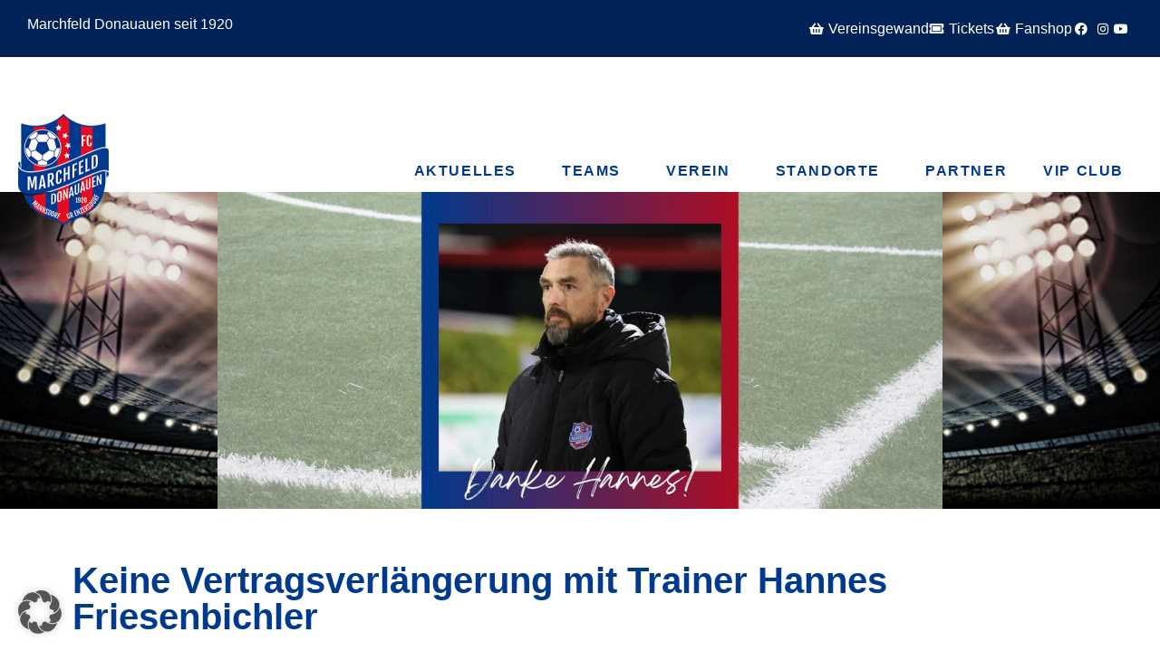

--- FILE ---
content_type: text/html; charset=UTF-8
request_url: https://www.fcmarchfeld.at/keine-vertragsverlaengerung-mit-km-i-trainer-hannes-friesenbichler/
body_size: 23847
content:
<!doctype html>
<html lang="de">
<head>
	<meta charset="UTF-8">
	<meta name="viewport" content="width=device-width, initial-scale=1">
	<link rel="profile" href="https://gmpg.org/xfn/11">
	<title>Keine Vertragsverlängerung mit Trainer Hannes Friesenbichler &#8211; FC Marchfeld Donauauen</title><link rel="preload" data-rocket-preload as="image" href="https://www.fcmarchfeld.at/wp-content/uploads/2022/08/hg-oben.jpg" fetchpriority="high">
<meta name='robots' content='max-image-preview:large' />
<script>
window.koko_analytics = {"url":"https:\/\/www.fcmarchfeld.at\/wp-admin\/admin-ajax.php?action=koko_analytics_collect","site_url":"https:\/\/www.fcmarchfeld.at","post_id":7477,"path":"\/keine-vertragsverlaengerung-mit-km-i-trainer-hannes-friesenbichler\/","method":"cookie","use_cookie":true};
</script>

<link rel="alternate" type="application/rss+xml" title="FC Marchfeld Donauauen &raquo; Feed" href="https://www.fcmarchfeld.at/feed/" />
<link rel="alternate" type="application/rss+xml" title="FC Marchfeld Donauauen &raquo; Kommentar-Feed" href="https://www.fcmarchfeld.at/comments/feed/" />
<link rel="alternate" title="oEmbed (JSON)" type="application/json+oembed" href="https://www.fcmarchfeld.at/wp-json/oembed/1.0/embed?url=https%3A%2F%2Fwww.fcmarchfeld.at%2Fkeine-vertragsverlaengerung-mit-km-i-trainer-hannes-friesenbichler%2F" />
<link rel="alternate" title="oEmbed (XML)" type="text/xml+oembed" href="https://www.fcmarchfeld.at/wp-json/oembed/1.0/embed?url=https%3A%2F%2Fwww.fcmarchfeld.at%2Fkeine-vertragsverlaengerung-mit-km-i-trainer-hannes-friesenbichler%2F&#038;format=xml" />
<style id='wp-img-auto-sizes-contain-inline-css'>
img:is([sizes=auto i],[sizes^="auto," i]){contain-intrinsic-size:3000px 1500px}
/*# sourceURL=wp-img-auto-sizes-contain-inline-css */
</style>
<style id='wp-emoji-styles-inline-css'>

	img.wp-smiley, img.emoji {
		display: inline !important;
		border: none !important;
		box-shadow: none !important;
		height: 1em !important;
		width: 1em !important;
		margin: 0 0.07em !important;
		vertical-align: -0.1em !important;
		background: none !important;
		padding: 0 !important;
	}
/*# sourceURL=wp-emoji-styles-inline-css */
</style>
<link rel='stylesheet' id='wp-block-library-css' href='https://www.fcmarchfeld.at/wp-includes/css/dist/block-library/style.min.css?ver=6.9' media='all' />
<style id='global-styles-inline-css'>
:root{--wp--preset--aspect-ratio--square: 1;--wp--preset--aspect-ratio--4-3: 4/3;--wp--preset--aspect-ratio--3-4: 3/4;--wp--preset--aspect-ratio--3-2: 3/2;--wp--preset--aspect-ratio--2-3: 2/3;--wp--preset--aspect-ratio--16-9: 16/9;--wp--preset--aspect-ratio--9-16: 9/16;--wp--preset--color--black: #000000;--wp--preset--color--cyan-bluish-gray: #abb8c3;--wp--preset--color--white: #ffffff;--wp--preset--color--pale-pink: #f78da7;--wp--preset--color--vivid-red: #cf2e2e;--wp--preset--color--luminous-vivid-orange: #ff6900;--wp--preset--color--luminous-vivid-amber: #fcb900;--wp--preset--color--light-green-cyan: #7bdcb5;--wp--preset--color--vivid-green-cyan: #00d084;--wp--preset--color--pale-cyan-blue: #8ed1fc;--wp--preset--color--vivid-cyan-blue: #0693e3;--wp--preset--color--vivid-purple: #9b51e0;--wp--preset--gradient--vivid-cyan-blue-to-vivid-purple: linear-gradient(135deg,rgb(6,147,227) 0%,rgb(155,81,224) 100%);--wp--preset--gradient--light-green-cyan-to-vivid-green-cyan: linear-gradient(135deg,rgb(122,220,180) 0%,rgb(0,208,130) 100%);--wp--preset--gradient--luminous-vivid-amber-to-luminous-vivid-orange: linear-gradient(135deg,rgb(252,185,0) 0%,rgb(255,105,0) 100%);--wp--preset--gradient--luminous-vivid-orange-to-vivid-red: linear-gradient(135deg,rgb(255,105,0) 0%,rgb(207,46,46) 100%);--wp--preset--gradient--very-light-gray-to-cyan-bluish-gray: linear-gradient(135deg,rgb(238,238,238) 0%,rgb(169,184,195) 100%);--wp--preset--gradient--cool-to-warm-spectrum: linear-gradient(135deg,rgb(74,234,220) 0%,rgb(151,120,209) 20%,rgb(207,42,186) 40%,rgb(238,44,130) 60%,rgb(251,105,98) 80%,rgb(254,248,76) 100%);--wp--preset--gradient--blush-light-purple: linear-gradient(135deg,rgb(255,206,236) 0%,rgb(152,150,240) 100%);--wp--preset--gradient--blush-bordeaux: linear-gradient(135deg,rgb(254,205,165) 0%,rgb(254,45,45) 50%,rgb(107,0,62) 100%);--wp--preset--gradient--luminous-dusk: linear-gradient(135deg,rgb(255,203,112) 0%,rgb(199,81,192) 50%,rgb(65,88,208) 100%);--wp--preset--gradient--pale-ocean: linear-gradient(135deg,rgb(255,245,203) 0%,rgb(182,227,212) 50%,rgb(51,167,181) 100%);--wp--preset--gradient--electric-grass: linear-gradient(135deg,rgb(202,248,128) 0%,rgb(113,206,126) 100%);--wp--preset--gradient--midnight: linear-gradient(135deg,rgb(2,3,129) 0%,rgb(40,116,252) 100%);--wp--preset--font-size--small: 13px;--wp--preset--font-size--medium: 20px;--wp--preset--font-size--large: 36px;--wp--preset--font-size--x-large: 42px;--wp--preset--spacing--20: 0.44rem;--wp--preset--spacing--30: 0.67rem;--wp--preset--spacing--40: 1rem;--wp--preset--spacing--50: 1.5rem;--wp--preset--spacing--60: 2.25rem;--wp--preset--spacing--70: 3.38rem;--wp--preset--spacing--80: 5.06rem;--wp--preset--shadow--natural: 6px 6px 9px rgba(0, 0, 0, 0.2);--wp--preset--shadow--deep: 12px 12px 50px rgba(0, 0, 0, 0.4);--wp--preset--shadow--sharp: 6px 6px 0px rgba(0, 0, 0, 0.2);--wp--preset--shadow--outlined: 6px 6px 0px -3px rgb(255, 255, 255), 6px 6px rgb(0, 0, 0);--wp--preset--shadow--crisp: 6px 6px 0px rgb(0, 0, 0);}:root { --wp--style--global--content-size: 800px;--wp--style--global--wide-size: 1200px; }:where(body) { margin: 0; }.wp-site-blocks > .alignleft { float: left; margin-right: 2em; }.wp-site-blocks > .alignright { float: right; margin-left: 2em; }.wp-site-blocks > .aligncenter { justify-content: center; margin-left: auto; margin-right: auto; }:where(.wp-site-blocks) > * { margin-block-start: 24px; margin-block-end: 0; }:where(.wp-site-blocks) > :first-child { margin-block-start: 0; }:where(.wp-site-blocks) > :last-child { margin-block-end: 0; }:root { --wp--style--block-gap: 24px; }:root :where(.is-layout-flow) > :first-child{margin-block-start: 0;}:root :where(.is-layout-flow) > :last-child{margin-block-end: 0;}:root :where(.is-layout-flow) > *{margin-block-start: 24px;margin-block-end: 0;}:root :where(.is-layout-constrained) > :first-child{margin-block-start: 0;}:root :where(.is-layout-constrained) > :last-child{margin-block-end: 0;}:root :where(.is-layout-constrained) > *{margin-block-start: 24px;margin-block-end: 0;}:root :where(.is-layout-flex){gap: 24px;}:root :where(.is-layout-grid){gap: 24px;}.is-layout-flow > .alignleft{float: left;margin-inline-start: 0;margin-inline-end: 2em;}.is-layout-flow > .alignright{float: right;margin-inline-start: 2em;margin-inline-end: 0;}.is-layout-flow > .aligncenter{margin-left: auto !important;margin-right: auto !important;}.is-layout-constrained > .alignleft{float: left;margin-inline-start: 0;margin-inline-end: 2em;}.is-layout-constrained > .alignright{float: right;margin-inline-start: 2em;margin-inline-end: 0;}.is-layout-constrained > .aligncenter{margin-left: auto !important;margin-right: auto !important;}.is-layout-constrained > :where(:not(.alignleft):not(.alignright):not(.alignfull)){max-width: var(--wp--style--global--content-size);margin-left: auto !important;margin-right: auto !important;}.is-layout-constrained > .alignwide{max-width: var(--wp--style--global--wide-size);}body .is-layout-flex{display: flex;}.is-layout-flex{flex-wrap: wrap;align-items: center;}.is-layout-flex > :is(*, div){margin: 0;}body .is-layout-grid{display: grid;}.is-layout-grid > :is(*, div){margin: 0;}body{padding-top: 0px;padding-right: 0px;padding-bottom: 0px;padding-left: 0px;}a:where(:not(.wp-element-button)){text-decoration: underline;}:root :where(.wp-element-button, .wp-block-button__link){background-color: #32373c;border-width: 0;color: #fff;font-family: inherit;font-size: inherit;font-style: inherit;font-weight: inherit;letter-spacing: inherit;line-height: inherit;padding-top: calc(0.667em + 2px);padding-right: calc(1.333em + 2px);padding-bottom: calc(0.667em + 2px);padding-left: calc(1.333em + 2px);text-decoration: none;text-transform: inherit;}.has-black-color{color: var(--wp--preset--color--black) !important;}.has-cyan-bluish-gray-color{color: var(--wp--preset--color--cyan-bluish-gray) !important;}.has-white-color{color: var(--wp--preset--color--white) !important;}.has-pale-pink-color{color: var(--wp--preset--color--pale-pink) !important;}.has-vivid-red-color{color: var(--wp--preset--color--vivid-red) !important;}.has-luminous-vivid-orange-color{color: var(--wp--preset--color--luminous-vivid-orange) !important;}.has-luminous-vivid-amber-color{color: var(--wp--preset--color--luminous-vivid-amber) !important;}.has-light-green-cyan-color{color: var(--wp--preset--color--light-green-cyan) !important;}.has-vivid-green-cyan-color{color: var(--wp--preset--color--vivid-green-cyan) !important;}.has-pale-cyan-blue-color{color: var(--wp--preset--color--pale-cyan-blue) !important;}.has-vivid-cyan-blue-color{color: var(--wp--preset--color--vivid-cyan-blue) !important;}.has-vivid-purple-color{color: var(--wp--preset--color--vivid-purple) !important;}.has-black-background-color{background-color: var(--wp--preset--color--black) !important;}.has-cyan-bluish-gray-background-color{background-color: var(--wp--preset--color--cyan-bluish-gray) !important;}.has-white-background-color{background-color: var(--wp--preset--color--white) !important;}.has-pale-pink-background-color{background-color: var(--wp--preset--color--pale-pink) !important;}.has-vivid-red-background-color{background-color: var(--wp--preset--color--vivid-red) !important;}.has-luminous-vivid-orange-background-color{background-color: var(--wp--preset--color--luminous-vivid-orange) !important;}.has-luminous-vivid-amber-background-color{background-color: var(--wp--preset--color--luminous-vivid-amber) !important;}.has-light-green-cyan-background-color{background-color: var(--wp--preset--color--light-green-cyan) !important;}.has-vivid-green-cyan-background-color{background-color: var(--wp--preset--color--vivid-green-cyan) !important;}.has-pale-cyan-blue-background-color{background-color: var(--wp--preset--color--pale-cyan-blue) !important;}.has-vivid-cyan-blue-background-color{background-color: var(--wp--preset--color--vivid-cyan-blue) !important;}.has-vivid-purple-background-color{background-color: var(--wp--preset--color--vivid-purple) !important;}.has-black-border-color{border-color: var(--wp--preset--color--black) !important;}.has-cyan-bluish-gray-border-color{border-color: var(--wp--preset--color--cyan-bluish-gray) !important;}.has-white-border-color{border-color: var(--wp--preset--color--white) !important;}.has-pale-pink-border-color{border-color: var(--wp--preset--color--pale-pink) !important;}.has-vivid-red-border-color{border-color: var(--wp--preset--color--vivid-red) !important;}.has-luminous-vivid-orange-border-color{border-color: var(--wp--preset--color--luminous-vivid-orange) !important;}.has-luminous-vivid-amber-border-color{border-color: var(--wp--preset--color--luminous-vivid-amber) !important;}.has-light-green-cyan-border-color{border-color: var(--wp--preset--color--light-green-cyan) !important;}.has-vivid-green-cyan-border-color{border-color: var(--wp--preset--color--vivid-green-cyan) !important;}.has-pale-cyan-blue-border-color{border-color: var(--wp--preset--color--pale-cyan-blue) !important;}.has-vivid-cyan-blue-border-color{border-color: var(--wp--preset--color--vivid-cyan-blue) !important;}.has-vivid-purple-border-color{border-color: var(--wp--preset--color--vivid-purple) !important;}.has-vivid-cyan-blue-to-vivid-purple-gradient-background{background: var(--wp--preset--gradient--vivid-cyan-blue-to-vivid-purple) !important;}.has-light-green-cyan-to-vivid-green-cyan-gradient-background{background: var(--wp--preset--gradient--light-green-cyan-to-vivid-green-cyan) !important;}.has-luminous-vivid-amber-to-luminous-vivid-orange-gradient-background{background: var(--wp--preset--gradient--luminous-vivid-amber-to-luminous-vivid-orange) !important;}.has-luminous-vivid-orange-to-vivid-red-gradient-background{background: var(--wp--preset--gradient--luminous-vivid-orange-to-vivid-red) !important;}.has-very-light-gray-to-cyan-bluish-gray-gradient-background{background: var(--wp--preset--gradient--very-light-gray-to-cyan-bluish-gray) !important;}.has-cool-to-warm-spectrum-gradient-background{background: var(--wp--preset--gradient--cool-to-warm-spectrum) !important;}.has-blush-light-purple-gradient-background{background: var(--wp--preset--gradient--blush-light-purple) !important;}.has-blush-bordeaux-gradient-background{background: var(--wp--preset--gradient--blush-bordeaux) !important;}.has-luminous-dusk-gradient-background{background: var(--wp--preset--gradient--luminous-dusk) !important;}.has-pale-ocean-gradient-background{background: var(--wp--preset--gradient--pale-ocean) !important;}.has-electric-grass-gradient-background{background: var(--wp--preset--gradient--electric-grass) !important;}.has-midnight-gradient-background{background: var(--wp--preset--gradient--midnight) !important;}.has-small-font-size{font-size: var(--wp--preset--font-size--small) !important;}.has-medium-font-size{font-size: var(--wp--preset--font-size--medium) !important;}.has-large-font-size{font-size: var(--wp--preset--font-size--large) !important;}.has-x-large-font-size{font-size: var(--wp--preset--font-size--x-large) !important;}
:root :where(.wp-block-pullquote){font-size: 1.5em;line-height: 1.6;}
/*# sourceURL=global-styles-inline-css */
</style>
<link rel='stylesheet' id='wdp-style-css' href='https://www.fcmarchfeld.at/wp-content/plugins/aco-woo-dynamic-pricing/assets/css/frontend.css?ver=4.5.10' media='all' />
<link rel='stylesheet' id='wpa-css-css' href='https://www.fcmarchfeld.at/wp-content/plugins/honeypot/includes/css/wpa.css?ver=2.3.04' media='all' />
<link rel='stylesheet' id='woocommerce-layout-css' href='https://www.fcmarchfeld.at/wp-content/plugins/woocommerce/assets/css/woocommerce-layout.css?ver=10.3.7' media='all' />
<link rel='stylesheet' id='woocommerce-smallscreen-css' href='https://www.fcmarchfeld.at/wp-content/plugins/woocommerce/assets/css/woocommerce-smallscreen.css?ver=10.3.7' media='only screen and (max-width: 768px)' />
<link rel='stylesheet' id='woocommerce-general-css' href='https://www.fcmarchfeld.at/wp-content/plugins/woocommerce/assets/css/woocommerce.css?ver=10.3.7' media='all' />
<style id='woocommerce-inline-inline-css'>
.woocommerce form .form-row .required { visibility: visible; }
/*# sourceURL=woocommerce-inline-inline-css */
</style>
<link rel='stylesheet' id='brands-styles-css' href='https://www.fcmarchfeld.at/wp-content/plugins/woocommerce/assets/css/brands.css?ver=10.3.7' media='all' />
<link rel='stylesheet' id='hello-elementor-css' href='https://www.fcmarchfeld.at/wp-content/themes/hello-elementor/assets/css/reset.css?ver=3.4.5' media='all' />
<link rel='stylesheet' id='hello-elementor-theme-style-css' href='https://www.fcmarchfeld.at/wp-content/themes/hello-elementor/assets/css/theme.css?ver=3.4.5' media='all' />
<link rel='stylesheet' id='hello-elementor-header-footer-css' href='https://www.fcmarchfeld.at/wp-content/themes/hello-elementor/assets/css/header-footer.css?ver=3.4.5' media='all' />
<link rel='stylesheet' id='elementor-frontend-css' href='https://www.fcmarchfeld.at/wp-content/plugins/elementor/assets/css/frontend.min.css?ver=3.33.4' media='all' />
<link rel='stylesheet' id='elementor-post-5-css' href='https://www.fcmarchfeld.at/wp-content/uploads/elementor/css/post-5.css?ver=1769841862' media='all' />
<link rel='stylesheet' id='cherry-handler-css-css' href='https://www.fcmarchfeld.at/wp-content/plugins/jetwidgets-for-elementor/cherry-framework/modules/cherry-handler/assets/css/cherry-handler-styles.min.css?ver=1.5.11' media='all' />
<link rel='stylesheet' id='jet-widgets-css' href='https://www.fcmarchfeld.at/wp-content/plugins/jetwidgets-for-elementor/assets/css/jet-widgets.css?ver=1.0.21' media='all' />
<link rel='stylesheet' id='jet-widgets-skin-css' href='https://www.fcmarchfeld.at/wp-content/plugins/jetwidgets-for-elementor/assets/css/jet-widgets-skin.css?ver=1.0.21' media='all' />
<link rel='stylesheet' id='jet-juxtapose-css-css' href='https://www.fcmarchfeld.at/wp-content/plugins/jetwidgets-for-elementor/assets/css/lib/juxtapose/juxtapose.css?ver=1.3.0' media='all' />
<link rel='stylesheet' id='widget-icon-list-css' href='https://www.fcmarchfeld.at/wp-content/plugins/elementor/assets/css/widget-icon-list.min.css?ver=3.33.4' media='all' />
<link rel='stylesheet' id='widget-image-css' href='https://www.fcmarchfeld.at/wp-content/plugins/elementor/assets/css/widget-image.min.css?ver=3.33.4' media='all' />
<link rel='stylesheet' id='widget-nav-menu-css' href='https://www.fcmarchfeld.at/wp-content/plugins/elementor-pro/assets/css/widget-nav-menu.min.css?ver=3.33.2' media='all' />
<link rel='stylesheet' id='widget-social-icons-css' href='https://www.fcmarchfeld.at/wp-content/plugins/elementor/assets/css/widget-social-icons.min.css?ver=3.33.4' media='all' />
<link rel='stylesheet' id='e-apple-webkit-css' href='https://www.fcmarchfeld.at/wp-content/plugins/elementor/assets/css/conditionals/apple-webkit.min.css?ver=3.33.4' media='all' />
<link rel='stylesheet' id='e-sticky-css' href='https://www.fcmarchfeld.at/wp-content/plugins/elementor-pro/assets/css/modules/sticky.min.css?ver=3.33.2' media='all' />
<link rel='stylesheet' id='widget-spacer-css' href='https://www.fcmarchfeld.at/wp-content/plugins/elementor/assets/css/widget-spacer.min.css?ver=3.33.4' media='all' />
<link rel='stylesheet' id='widget-divider-css' href='https://www.fcmarchfeld.at/wp-content/plugins/elementor/assets/css/widget-divider.min.css?ver=3.33.4' media='all' />
<link rel='stylesheet' id='swiper-css' href='https://www.fcmarchfeld.at/wp-content/plugins/elementor/assets/lib/swiper/v8/css/swiper.min.css?ver=8.4.5' media='all' />
<link rel='stylesheet' id='e-swiper-css' href='https://www.fcmarchfeld.at/wp-content/plugins/elementor/assets/css/conditionals/e-swiper.min.css?ver=3.33.4' media='all' />
<link rel='stylesheet' id='widget-media-carousel-css' href='https://www.fcmarchfeld.at/wp-content/plugins/elementor-pro/assets/css/widget-media-carousel.min.css?ver=3.33.2' media='all' />
<link rel='stylesheet' id='widget-carousel-module-base-css' href='https://www.fcmarchfeld.at/wp-content/plugins/elementor-pro/assets/css/widget-carousel-module-base.min.css?ver=3.33.2' media='all' />
<link rel='stylesheet' id='widget-heading-css' href='https://www.fcmarchfeld.at/wp-content/plugins/elementor/assets/css/widget-heading.min.css?ver=3.33.4' media='all' />
<link rel='stylesheet' id='widget-post-navigation-css' href='https://www.fcmarchfeld.at/wp-content/plugins/elementor-pro/assets/css/widget-post-navigation.min.css?ver=3.33.2' media='all' />
<link rel='stylesheet' id='elementor-icons-css' href='https://www.fcmarchfeld.at/wp-content/plugins/elementor/assets/lib/eicons/css/elementor-icons.min.css?ver=5.44.0' media='all' />
<link rel='stylesheet' id='elementor-post-9-css' href='https://www.fcmarchfeld.at/wp-content/uploads/elementor/css/post-9.css?ver=1769841863' media='all' />
<link rel='stylesheet' id='elementor-post-791-css' href='https://www.fcmarchfeld.at/wp-content/uploads/elementor/css/post-791.css?ver=1769841863' media='all' />
<link rel='stylesheet' id='elementor-post-2150-css' href='https://www.fcmarchfeld.at/wp-content/uploads/elementor/css/post-2150.css?ver=1769841863' media='all' />
<link rel='stylesheet' id='wcpa-frontend-css' href='https://www.fcmarchfeld.at/wp-content/plugins/woo-custom-product-addons/assets/css/style_1.css?ver=3.0.19' media='all' />
<link rel='stylesheet' id='borlabs-cookie-custom-css' href='https://www.fcmarchfeld.at/wp-content/cache/borlabs-cookie/1/borlabs-cookie-1-de.css?ver=3.3.23-46' media='all' />
<link rel='stylesheet' id='hello-elementor-child-style-css' href='https://www.fcmarchfeld.at/wp-content/themes/hello-child/style.css?ver=1.0.0' media='all' />
<style id='rocket-lazyload-inline-css'>
.rll-youtube-player{position:relative;padding-bottom:56.23%;height:0;overflow:hidden;max-width:100%;}.rll-youtube-player:focus-within{outline: 2px solid currentColor;outline-offset: 5px;}.rll-youtube-player iframe{position:absolute;top:0;left:0;width:100%;height:100%;z-index:100;background:0 0}.rll-youtube-player img{bottom:0;display:block;left:0;margin:auto;max-width:100%;width:100%;position:absolute;right:0;top:0;border:none;height:auto;-webkit-transition:.4s all;-moz-transition:.4s all;transition:.4s all}.rll-youtube-player img:hover{-webkit-filter:brightness(75%)}.rll-youtube-player .play{height:100%;width:100%;left:0;top:0;position:absolute;background:url(https://www.fcmarchfeld.at/wp-content/plugins/wp-rocket/assets/img/youtube.png) no-repeat center;background-color: transparent !important;cursor:pointer;border:none;}.wp-embed-responsive .wp-has-aspect-ratio .rll-youtube-player{position:absolute;padding-bottom:0;width:100%;height:100%;top:0;bottom:0;left:0;right:0}
/*# sourceURL=rocket-lazyload-inline-css */
</style>
<link rel='stylesheet' id='elementor-icons-shared-0-css' href='https://www.fcmarchfeld.at/wp-content/plugins/elementor/assets/lib/font-awesome/css/fontawesome.min.css?ver=5.15.3' media='all' />
<link rel='stylesheet' id='elementor-icons-fa-solid-css' href='https://www.fcmarchfeld.at/wp-content/plugins/elementor/assets/lib/font-awesome/css/solid.min.css?ver=5.15.3' media='all' />
<link rel='stylesheet' id='elementor-icons-fa-brands-css' href='https://www.fcmarchfeld.at/wp-content/plugins/elementor/assets/lib/font-awesome/css/brands.min.css?ver=5.15.3' media='all' />
<script src="https://www.fcmarchfeld.at/wp-includes/js/jquery/jquery.min.js?ver=3.7.1" id="jquery-core-js"></script>
<script src="https://www.fcmarchfeld.at/wp-includes/js/jquery/jquery-migrate.min.js?ver=3.4.1" id="jquery-migrate-js"></script>
<script id="awd-script-js-extra">
var awdajaxobject = {"url":"https://www.fcmarchfeld.at/wp-admin/admin-ajax.php","nonce":"2557064189","priceGroup":"","dynamicPricing":"","variablePricing":"","thousandSeparator":"","decimalSeparator":","};
//# sourceURL=awd-script-js-extra
</script>
<script src="https://www.fcmarchfeld.at/wp-content/plugins/aco-woo-dynamic-pricing/assets/js/frontend.js?ver=4.5.10" id="awd-script-js"></script>
<script src="https://www.fcmarchfeld.at/wp-content/plugins/woocommerce/assets/js/jquery-blockui/jquery.blockUI.min.js?ver=2.7.0-wc.10.3.7" id="wc-jquery-blockui-js" defer data-wp-strategy="defer"></script>
<script id="wc-add-to-cart-js-extra">
var wc_add_to_cart_params = {"ajax_url":"/wp-admin/admin-ajax.php","wc_ajax_url":"/?wc-ajax=%%endpoint%%","i18n_view_cart":"Warenkorb anzeigen","cart_url":"https://www.fcmarchfeld.at/warenkorb/","is_cart":"","cart_redirect_after_add":"no"};
//# sourceURL=wc-add-to-cart-js-extra
</script>
<script src="https://www.fcmarchfeld.at/wp-content/plugins/woocommerce/assets/js/frontend/add-to-cart.min.js?ver=10.3.7" id="wc-add-to-cart-js" defer data-wp-strategy="defer"></script>
<script src="https://www.fcmarchfeld.at/wp-content/plugins/woocommerce/assets/js/js-cookie/js.cookie.min.js?ver=2.1.4-wc.10.3.7" id="wc-js-cookie-js" defer data-wp-strategy="defer"></script>
<script id="woocommerce-js-extra">
var woocommerce_params = {"ajax_url":"/wp-admin/admin-ajax.php","wc_ajax_url":"/?wc-ajax=%%endpoint%%","i18n_password_show":"Passwort anzeigen","i18n_password_hide":"Passwort ausblenden"};
//# sourceURL=woocommerce-js-extra
</script>
<script src="https://www.fcmarchfeld.at/wp-content/plugins/woocommerce/assets/js/frontend/woocommerce.min.js?ver=10.3.7" id="woocommerce-js" defer data-wp-strategy="defer"></script>
<script data-no-optimize="1" data-no-minify="1" data-cfasync="false" nowprocket src="https://www.fcmarchfeld.at/wp-content/cache/borlabs-cookie/1/borlabs-cookie-config-de.json.js?ver=3.3.23-49" id="borlabs-cookie-config-js"></script>
<link rel="https://api.w.org/" href="https://www.fcmarchfeld.at/wp-json/" /><link rel="alternate" title="JSON" type="application/json" href="https://www.fcmarchfeld.at/wp-json/wp/v2/posts/7477" /><link rel="EditURI" type="application/rsd+xml" title="RSD" href="https://www.fcmarchfeld.at/xmlrpc.php?rsd" />
<link rel="canonical" href="https://www.fcmarchfeld.at/keine-vertragsverlaengerung-mit-km-i-trainer-hannes-friesenbichler/" />
<link rel='shortlink' href='https://www.fcmarchfeld.at/?p=7477' />
	<noscript><style>.woocommerce-product-gallery{ opacity: 1 !important; }</style></noscript>
	<meta name="generator" content="Elementor 3.33.4; features: additional_custom_breakpoints; settings: css_print_method-external, google_font-enabled, font_display-auto">
<meta property="fb:app_id" content="2632221250381738" />			<style>
				.e-con.e-parent:nth-of-type(n+4):not(.e-lazyloaded):not(.e-no-lazyload),
				.e-con.e-parent:nth-of-type(n+4):not(.e-lazyloaded):not(.e-no-lazyload) * {
					background-image: none !important;
				}
				@media screen and (max-height: 1024px) {
					.e-con.e-parent:nth-of-type(n+3):not(.e-lazyloaded):not(.e-no-lazyload),
					.e-con.e-parent:nth-of-type(n+3):not(.e-lazyloaded):not(.e-no-lazyload) * {
						background-image: none !important;
					}
				}
				@media screen and (max-height: 640px) {
					.e-con.e-parent:nth-of-type(n+2):not(.e-lazyloaded):not(.e-no-lazyload),
					.e-con.e-parent:nth-of-type(n+2):not(.e-lazyloaded):not(.e-no-lazyload) * {
						background-image: none !important;
					}
				}
			</style>
			<style>:root{  --wcpaSectionTitleSize:14px;   --wcpaLabelSize:14px;   --wcpaDescSize:13px;   --wcpaErrorSize:13px;   --wcpaLabelWeight:normal;   --wcpaDescWeight:normal;   --wcpaBorderWidth:1px;   --wcpaBorderRadius:6px;   --wcpaInputHeight:45px;   --wcpaCheckLabelSize:14px;   --wcpaCheckBorderWidth:1px;   --wcpaCheckWidth:20px;   --wcpaCheckHeight:20px;   --wcpaCheckBorderRadius:4px;   --wcpaCheckButtonRadius:5px;   --wcpaCheckButtonBorder:2px; }:root{  --wcpaButtonColor:#3340d3;   --wcpaLabelColor:#424242;   --wcpaDescColor:#797979;   --wcpaBorderColor:#c6d0e9;   --wcpaBorderColorFocus:#3561f3;   --wcpaInputBgColor:#FFFFFF;   --wcpaInputColor:#5d5d5d;   --wcpaCheckLabelColor:#4a4a4a;   --wcpaCheckBgColor:#3340d3;   --wcpaCheckBorderColor:#B9CBE3;   --wcpaCheckTickColor:#ffffff;   --wcpaRadioBgColor:#3340d3;   --wcpaRadioBorderColor:#B9CBE3;   --wcpaRadioTickColor:#ffffff;   --wcpaButtonTextColor:#ffffff;   --wcpaErrorColor:#F55050; }:root{}</style><link rel="icon" href="https://www.fcmarchfeld.at/wp-content/uploads/2022/09/ms-icon-310x310-1-100x100.png" sizes="32x32" />
<link rel="icon" href="https://www.fcmarchfeld.at/wp-content/uploads/2022/09/ms-icon-310x310-1-300x300.png" sizes="192x192" />
<link rel="apple-touch-icon" href="https://www.fcmarchfeld.at/wp-content/uploads/2022/09/ms-icon-310x310-1-300x300.png" />
<meta name="msapplication-TileImage" content="https://www.fcmarchfeld.at/wp-content/uploads/2022/09/ms-icon-310x310-1-300x300.png" />
		<style id="wp-custom-css">
			.woocommerce #respond input#submit.alt, .woocommerce a.button.alt, .woocommerce button.button.alt, .woocommerce input.button.alt {
	background-color:#003A8E!important;
	color:#fff!important;
}

.woocommerce button.button.alt:hover {
	background-color:#003A8E;
}

.elementor-88 .elementor-element.elementor-element-9bf1cae .elementor-post__title {
	margin-top:15px;
}

.woocommerce-notices-wrapper {margin-top:25px;}		</style>
		<noscript><style id="rocket-lazyload-nojs-css">.rll-youtube-player, [data-lazy-src]{display:none !important;}</style></noscript><meta name="generator" content="WP Rocket 3.20.2" data-wpr-features="wpr_lazyload_images wpr_lazyload_iframes wpr_oci wpr_image_dimensions wpr_preload_links wpr_desktop" /></head>
<body class="wp-singular post-template-default single single-post postid-7477 single-format-standard wp-embed-responsive wp-theme-hello-elementor wp-child-theme-hello-child theme-hello-elementor snd-default woocommerce-no-js hello-elementor-default elementor-default elementor-kit-5 elementor-page-2150">


<a class="skip-link screen-reader-text" href="#content">Zum Inhalt springen</a>

		<header  data-elementor-type="header" data-elementor-id="9" class="elementor elementor-9 elementor-location-header" data-elementor-post-type="elementor_library">
					<section class="elementor-section elementor-top-section elementor-element elementor-element-d43db5b elementor-section-full_width elementor-section-height-min-height elementor-section-content-middle elementor-section-height-default elementor-section-items-middle" data-id="d43db5b" data-element_type="section" data-settings="{&quot;background_background&quot;:&quot;classic&quot;}">
						<div  class="elementor-container elementor-column-gap-default">
					<div class="elementor-column elementor-col-50 elementor-top-column elementor-element elementor-element-bea4e33 elementor-hidden-mobile" data-id="bea4e33" data-element_type="column">
			<div class="elementor-widget-wrap elementor-element-populated">
						<div class="elementor-element elementor-element-1ff4016 elementor-hidden-mobile elementor-widget elementor-widget-text-editor" data-id="1ff4016" data-element_type="widget" data-widget_type="text-editor.default">
				<div class="elementor-widget-container">
									<p>Marchfeld Donauauen seit 1920</p>								</div>
				</div>
					</div>
		</div>
				<div class="elementor-column elementor-col-50 elementor-top-column elementor-element elementor-element-cb8dfc2" data-id="cb8dfc2" data-element_type="column">
			<div class="elementor-widget-wrap elementor-element-populated">
						<div class="elementor-element elementor-element-b7867cd elementor-icon-list--layout-inline elementor-align-right elementor-list-item-link-full_width elementor-widget elementor-widget-icon-list" data-id="b7867cd" data-element_type="widget" data-widget_type="icon-list.default">
				<div class="elementor-widget-container">
							<ul class="elementor-icon-list-items elementor-inline-items">
							<li class="elementor-icon-list-item elementor-inline-item">
											<a href="https://www.fcmarchfeld.at/vereinsgewand/">

												<span class="elementor-icon-list-icon">
							<i aria-hidden="true" class="fas fa-shopping-basket"></i>						</span>
										<span class="elementor-icon-list-text">Vereinsgewand</span>
											</a>
									</li>
								<li class="elementor-icon-list-item elementor-inline-item">
											<a href="https://www.fcmarchfeld.at/ticketshop/">

												<span class="elementor-icon-list-icon">
							<i aria-hidden="true" class="fas fa-ticket-alt"></i>						</span>
										<span class="elementor-icon-list-text">Tickets</span>
											</a>
									</li>
								<li class="elementor-icon-list-item elementor-inline-item">
											<a href="https://www.fcmarchfeld.at/shop/">

												<span class="elementor-icon-list-icon">
							<i aria-hidden="true" class="fas fa-shopping-basket"></i>						</span>
										<span class="elementor-icon-list-text">Fanshop</span>
											</a>
									</li>
								<li class="elementor-icon-list-item elementor-inline-item">
											<a href="https://www.facebook.com/FCMarchfeld" target="_blank">

												<span class="elementor-icon-list-icon">
							<i aria-hidden="true" class="fab fa-facebook"></i>						</span>
										<span class="elementor-icon-list-text"></span>
											</a>
									</li>
								<li class="elementor-icon-list-item elementor-inline-item">
											<a href="https://www.instagram.com/fcmarchfeld/" target="_blank">

												<span class="elementor-icon-list-icon">
							<i aria-hidden="true" class="fab fa-instagram"></i>						</span>
										<span class="elementor-icon-list-text"></span>
											</a>
									</li>
								<li class="elementor-icon-list-item elementor-inline-item">
											<a href="https://m.youtube.com/channel/UCqnENEnX6NT_mUh53oqBV4Q" target="_blank">

												<span class="elementor-icon-list-icon">
							<i aria-hidden="true" class="fab fa-youtube"></i>						</span>
										<span class="elementor-icon-list-text"></span>
											</a>
									</li>
						</ul>
						</div>
				</div>
					</div>
		</div>
					</div>
		</section>
				<section class="elementor-section elementor-top-section elementor-element elementor-element-1327365 elementor-section-full_width header-2 elementor-section-height-default elementor-section-height-default" data-id="1327365" data-element_type="section" data-settings="{&quot;background_background&quot;:&quot;classic&quot;,&quot;sticky&quot;:&quot;top&quot;,&quot;sticky_effects_offset&quot;:200,&quot;sticky_on&quot;:[&quot;desktop&quot;,&quot;tablet&quot;,&quot;mobile&quot;],&quot;sticky_offset&quot;:0,&quot;sticky_anchor_link_offset&quot;:0}">
						<div  class="elementor-container elementor-column-gap-default">
					<div class="elementor-column elementor-col-33 elementor-top-column elementor-element elementor-element-602e7b5" data-id="602e7b5" data-element_type="column">
			<div class="elementor-widget-wrap elementor-element-populated">
						<div class="elementor-element elementor-element-daf5b95 elementor-absolute elementor-widget elementor-widget-image" data-id="daf5b95" data-element_type="widget" data-settings="{&quot;_position&quot;:&quot;absolute&quot;}" data-widget_type="image.default">
				<div class="elementor-widget-container">
																<a href="/">
							<img width="90" height="111" src="https://www.fcmarchfeld.at/wp-content/uploads/elementor/thumbs/FC-Marchfeld-Donauauen-logo-psbo3z3s8xtmkqm4sq1twelkzyct9cbvfzgjcnl0wm.png" title="FC-Marchfeld-Donauauen-logo" alt="FC-Marchfeld-Donauauen-logo"  />								</a>
															</div>
				</div>
					</div>
		</div>
				<div class="elementor-column elementor-col-33 elementor-top-column elementor-element elementor-element-9553f5b" data-id="9553f5b" data-element_type="column">
			<div class="elementor-widget-wrap elementor-element-populated">
						<div class="elementor-element elementor-element-5d965ea elementor-nav-menu--dropdown-tablet elementor-nav-menu__text-align-aside elementor-nav-menu--toggle elementor-nav-menu--burger elementor-widget elementor-widget-nav-menu" data-id="5d965ea" data-element_type="widget" data-settings="{&quot;layout&quot;:&quot;horizontal&quot;,&quot;submenu_icon&quot;:{&quot;value&quot;:&quot;&lt;i class=\&quot;fas fa-caret-down\&quot; aria-hidden=\&quot;true\&quot;&gt;&lt;\/i&gt;&quot;,&quot;library&quot;:&quot;fa-solid&quot;},&quot;toggle&quot;:&quot;burger&quot;}" data-widget_type="nav-menu.default">
				<div class="elementor-widget-container">
								<nav aria-label="Menü" class="elementor-nav-menu--main elementor-nav-menu__container elementor-nav-menu--layout-horizontal e--pointer-none">
				<ul id="menu-1-5d965ea" class="elementor-nav-menu"><li class="menu-item menu-item-type-post_type menu-item-object-page menu-item-has-children menu-item-2353"><a href="https://www.fcmarchfeld.at/news/" class="elementor-item">Aktuelles</a>
<ul class="sub-menu elementor-nav-menu--dropdown">
	<li class="menu-item menu-item-type-post_type menu-item-object-page menu-item-1090"><a href="https://www.fcmarchfeld.at/news/" class="elementor-sub-item">News</a></li>
	<li class="menu-item menu-item-type-post_type menu-item-object-page menu-item-1089"><a href="https://www.fcmarchfeld.at/termine/" class="elementor-sub-item">Termine</a></li>
	<li class="menu-item menu-item-type-post_type menu-item-object-page menu-item-1092"><a href="https://www.fcmarchfeld.at/videos/" class="elementor-sub-item">Videos</a></li>
</ul>
</li>
<li class="menu-item menu-item-type-post_type menu-item-object-page menu-item-has-children menu-item-1926"><a href="https://www.fcmarchfeld.at/teams/regionalliga/" class="elementor-item">Teams</a>
<ul class="sub-menu elementor-nav-menu--dropdown">
	<li class="menu-item menu-item-type-post_type menu-item-object-page menu-item-1120"><a href="https://www.fcmarchfeld.at/teams/regionalliga/" class="elementor-sub-item">Regionalliga</a></li>
	<li class="menu-item menu-item-type-post_type menu-item-object-page menu-item-1119"><a href="https://www.fcmarchfeld.at/teams/gebietsliga/" class="elementor-sub-item">Gebietsliga</a></li>
	<li class="menu-item menu-item-type-post_type menu-item-object-page menu-item-1117"><a href="https://www.fcmarchfeld.at/teams/nachwuchs/" class="elementor-sub-item">Nachwuchs</a></li>
</ul>
</li>
<li class="menu-item menu-item-type-post_type menu-item-object-page menu-item-has-children menu-item-2355"><a href="https://www.fcmarchfeld.at/der-fcm/" class="elementor-item">Verein</a>
<ul class="sub-menu elementor-nav-menu--dropdown">
	<li class="menu-item menu-item-type-post_type menu-item-object-page menu-item-1694"><a href="https://www.fcmarchfeld.at/der-fcm/" class="elementor-sub-item">Der FCM</a></li>
	<li class="menu-item menu-item-type-post_type menu-item-object-page menu-item-1618"><a href="https://www.fcmarchfeld.at/mitgliedschaft/" class="elementor-sub-item">Mitgliedschaft</a></li>
	<li class="menu-item menu-item-type-post_type menu-item-object-page menu-item-545"><a href="https://www.fcmarchfeld.at/vereinsgeschichte/" class="elementor-sub-item">Vereinsgeschichte</a></li>
	<li class="menu-item menu-item-type-post_type menu-item-object-page menu-item-1790"><a href="https://www.fcmarchfeld.at/die-ehrenamtlichkeit/" class="elementor-sub-item">Ehrenamtliche Helfer</a></li>
	<li class="menu-item menu-item-type-post_type menu-item-object-page menu-item-1900"><a href="https://www.fcmarchfeld.at/fanclub/" class="elementor-sub-item">Fanclub</a></li>
	<li class="menu-item menu-item-type-post_type menu-item-object-page menu-item-8645"><a href="https://www.fcmarchfeld.at/fanshop/" class="elementor-sub-item">Fanshop</a></li>
	<li class="menu-item menu-item-type-post_type menu-item-object-page menu-item-10001"><a href="https://www.fcmarchfeld.at/vereinsgewand/" class="elementor-sub-item">Vereinsgewand Shop</a></li>
	<li class="menu-item menu-item-type-post_type menu-item-object-page menu-item-1687"><a href="https://www.fcmarchfeld.at/kontakt/" class="elementor-sub-item">Kontakt</a></li>
</ul>
</li>
<li class="menu-item menu-item-type-post_type menu-item-object-page menu-item-has-children menu-item-646"><a href="https://www.fcmarchfeld.at/standorte/" class="elementor-item">Standorte</a>
<ul class="sub-menu elementor-nav-menu--dropdown">
	<li class="menu-item menu-item-type-post_type menu-item-object-page menu-item-995"><a href="https://www.fcmarchfeld.at/standorte/aulandstadion-mannsdorf/" class="elementor-sub-item">Aulandstadion Mannsdorf</a></li>
	<li class="menu-item menu-item-type-post_type menu-item-object-page menu-item-996"><a href="https://www.fcmarchfeld.at/standorte/trainingszentrum-gross-enzersdorf/" class="elementor-sub-item">Trainingszentrum Groß Enzersdorf</a></li>
</ul>
</li>
<li class="menu-item menu-item-type-post_type menu-item-object-page menu-item-44"><a href="https://www.fcmarchfeld.at/partner/" class="elementor-item">Partner</a></li>
<li class="menu-item menu-item-type-post_type menu-item-object-page menu-item-1042"><a href="https://www.fcmarchfeld.at/fcm-vip-club/" class="elementor-item">VIP Club</a></li>
</ul>			</nav>
					<div class="elementor-menu-toggle" role="button" tabindex="0" aria-label="Menü Umschalter" aria-expanded="false">
			<i aria-hidden="true" role="presentation" class="elementor-menu-toggle__icon--open eicon-menu-bar"></i><i aria-hidden="true" role="presentation" class="elementor-menu-toggle__icon--close eicon-close"></i>		</div>
					<nav class="elementor-nav-menu--dropdown elementor-nav-menu__container" aria-hidden="true">
				<ul id="menu-2-5d965ea" class="elementor-nav-menu"><li class="menu-item menu-item-type-post_type menu-item-object-page menu-item-has-children menu-item-2353"><a href="https://www.fcmarchfeld.at/news/" class="elementor-item" tabindex="-1">Aktuelles</a>
<ul class="sub-menu elementor-nav-menu--dropdown">
	<li class="menu-item menu-item-type-post_type menu-item-object-page menu-item-1090"><a href="https://www.fcmarchfeld.at/news/" class="elementor-sub-item" tabindex="-1">News</a></li>
	<li class="menu-item menu-item-type-post_type menu-item-object-page menu-item-1089"><a href="https://www.fcmarchfeld.at/termine/" class="elementor-sub-item" tabindex="-1">Termine</a></li>
	<li class="menu-item menu-item-type-post_type menu-item-object-page menu-item-1092"><a href="https://www.fcmarchfeld.at/videos/" class="elementor-sub-item" tabindex="-1">Videos</a></li>
</ul>
</li>
<li class="menu-item menu-item-type-post_type menu-item-object-page menu-item-has-children menu-item-1926"><a href="https://www.fcmarchfeld.at/teams/regionalliga/" class="elementor-item" tabindex="-1">Teams</a>
<ul class="sub-menu elementor-nav-menu--dropdown">
	<li class="menu-item menu-item-type-post_type menu-item-object-page menu-item-1120"><a href="https://www.fcmarchfeld.at/teams/regionalliga/" class="elementor-sub-item" tabindex="-1">Regionalliga</a></li>
	<li class="menu-item menu-item-type-post_type menu-item-object-page menu-item-1119"><a href="https://www.fcmarchfeld.at/teams/gebietsliga/" class="elementor-sub-item" tabindex="-1">Gebietsliga</a></li>
	<li class="menu-item menu-item-type-post_type menu-item-object-page menu-item-1117"><a href="https://www.fcmarchfeld.at/teams/nachwuchs/" class="elementor-sub-item" tabindex="-1">Nachwuchs</a></li>
</ul>
</li>
<li class="menu-item menu-item-type-post_type menu-item-object-page menu-item-has-children menu-item-2355"><a href="https://www.fcmarchfeld.at/der-fcm/" class="elementor-item" tabindex="-1">Verein</a>
<ul class="sub-menu elementor-nav-menu--dropdown">
	<li class="menu-item menu-item-type-post_type menu-item-object-page menu-item-1694"><a href="https://www.fcmarchfeld.at/der-fcm/" class="elementor-sub-item" tabindex="-1">Der FCM</a></li>
	<li class="menu-item menu-item-type-post_type menu-item-object-page menu-item-1618"><a href="https://www.fcmarchfeld.at/mitgliedschaft/" class="elementor-sub-item" tabindex="-1">Mitgliedschaft</a></li>
	<li class="menu-item menu-item-type-post_type menu-item-object-page menu-item-545"><a href="https://www.fcmarchfeld.at/vereinsgeschichte/" class="elementor-sub-item" tabindex="-1">Vereinsgeschichte</a></li>
	<li class="menu-item menu-item-type-post_type menu-item-object-page menu-item-1790"><a href="https://www.fcmarchfeld.at/die-ehrenamtlichkeit/" class="elementor-sub-item" tabindex="-1">Ehrenamtliche Helfer</a></li>
	<li class="menu-item menu-item-type-post_type menu-item-object-page menu-item-1900"><a href="https://www.fcmarchfeld.at/fanclub/" class="elementor-sub-item" tabindex="-1">Fanclub</a></li>
	<li class="menu-item menu-item-type-post_type menu-item-object-page menu-item-8645"><a href="https://www.fcmarchfeld.at/fanshop/" class="elementor-sub-item" tabindex="-1">Fanshop</a></li>
	<li class="menu-item menu-item-type-post_type menu-item-object-page menu-item-10001"><a href="https://www.fcmarchfeld.at/vereinsgewand/" class="elementor-sub-item" tabindex="-1">Vereinsgewand Shop</a></li>
	<li class="menu-item menu-item-type-post_type menu-item-object-page menu-item-1687"><a href="https://www.fcmarchfeld.at/kontakt/" class="elementor-sub-item" tabindex="-1">Kontakt</a></li>
</ul>
</li>
<li class="menu-item menu-item-type-post_type menu-item-object-page menu-item-has-children menu-item-646"><a href="https://www.fcmarchfeld.at/standorte/" class="elementor-item" tabindex="-1">Standorte</a>
<ul class="sub-menu elementor-nav-menu--dropdown">
	<li class="menu-item menu-item-type-post_type menu-item-object-page menu-item-995"><a href="https://www.fcmarchfeld.at/standorte/aulandstadion-mannsdorf/" class="elementor-sub-item" tabindex="-1">Aulandstadion Mannsdorf</a></li>
	<li class="menu-item menu-item-type-post_type menu-item-object-page menu-item-996"><a href="https://www.fcmarchfeld.at/standorte/trainingszentrum-gross-enzersdorf/" class="elementor-sub-item" tabindex="-1">Trainingszentrum Groß Enzersdorf</a></li>
</ul>
</li>
<li class="menu-item menu-item-type-post_type menu-item-object-page menu-item-44"><a href="https://www.fcmarchfeld.at/partner/" class="elementor-item" tabindex="-1">Partner</a></li>
<li class="menu-item menu-item-type-post_type menu-item-object-page menu-item-1042"><a href="https://www.fcmarchfeld.at/fcm-vip-club/" class="elementor-item" tabindex="-1">VIP Club</a></li>
</ul>			</nav>
						</div>
				</div>
					</div>
		</div>
				<div class="elementor-column elementor-col-33 elementor-top-column elementor-element elementor-element-28325f1 elementor-hidden-mobile" data-id="28325f1" data-element_type="column">
			<div class="elementor-widget-wrap elementor-element-populated">
						<section class="elementor-section elementor-inner-section elementor-element elementor-element-be1213e elementor-section-boxed elementor-section-height-default elementor-section-height-default" data-id="be1213e" data-element_type="section">
						<div  class="elementor-container elementor-column-gap-default">
					<div class="elementor-column elementor-col-50 elementor-inner-column elementor-element elementor-element-42a4cb8" data-id="42a4cb8" data-element_type="column">
			<div class="elementor-widget-wrap elementor-element-populated">
						<div class="elementor-element elementor-element-6350d77 elementor-icon-list--layout-inline elementor-align-right elementor-list-item-link-full_width elementor-widget elementor-widget-icon-list" data-id="6350d77" data-element_type="widget" data-widget_type="icon-list.default">
				<div class="elementor-widget-container">
							<ul class="elementor-icon-list-items elementor-inline-items">
							<li class="elementor-icon-list-item elementor-inline-item">
											<a href="https://www.fcmarchfeld.at/ticketshop/">

												<span class="elementor-icon-list-icon">
							<i aria-hidden="true" class="fas fa-ticket-alt"></i>						</span>
										<span class="elementor-icon-list-text"></span>
											</a>
									</li>
								<li class="elementor-icon-list-item elementor-inline-item">
											<a href="https://www.fcmarchfeld.at/shop/">

												<span class="elementor-icon-list-icon">
							<i aria-hidden="true" class="fas fa-shopping-basket"></i>						</span>
										<span class="elementor-icon-list-text"></span>
											</a>
									</li>
						</ul>
						</div>
				</div>
					</div>
		</div>
				<div class="elementor-column elementor-col-50 elementor-inner-column elementor-element elementor-element-79efa2c elementor-hidden-tablet elementor-hidden-mobile" data-id="79efa2c" data-element_type="column">
			<div class="elementor-widget-wrap elementor-element-populated">
						<div class="elementor-element elementor-element-c544c0e elementor-shape-circle e-grid-align-left elementor-grid-0 elementor-widget elementor-widget-social-icons" data-id="c544c0e" data-element_type="widget" data-widget_type="social-icons.default">
				<div class="elementor-widget-container">
							<div class="elementor-social-icons-wrapper elementor-grid" role="list">
							<span class="elementor-grid-item" role="listitem">
					<a class="elementor-icon elementor-social-icon elementor-social-icon-facebook elementor-repeater-item-0028d4c" href="https://www.facebook.com/FCMarchfeld" target="_blank">
						<span class="elementor-screen-only">Facebook</span>
						<i aria-hidden="true" class="fab fa-facebook"></i>					</a>
				</span>
							<span class="elementor-grid-item" role="listitem">
					<a class="elementor-icon elementor-social-icon elementor-social-icon-instagram elementor-repeater-item-7e989fc" href="https://www.instagram.com/fcmarchfeld/" target="_blank">
						<span class="elementor-screen-only">Instagram</span>
						<i aria-hidden="true" class="fab fa-instagram"></i>					</a>
				</span>
							<span class="elementor-grid-item" role="listitem">
					<a class="elementor-icon elementor-social-icon elementor-social-icon-youtube elementor-repeater-item-cb33f61" href="https://m.youtube.com/channel/UCqnENEnX6NT_mUh53oqBV4Q" target="_blank">
						<span class="elementor-screen-only">Youtube</span>
						<i aria-hidden="true" class="fab fa-youtube"></i>					</a>
				</span>
					</div>
						</div>
				</div>
					</div>
		</div>
					</div>
		</section>
					</div>
		</div>
					</div>
		</section>
				<section  class="elementor-section elementor-top-section elementor-element elementor-element-db4a5eb elementor-section-full_width header-1 elementor-section-height-default elementor-section-height-default" data-id="db4a5eb" data-element_type="section">
						<div  class="elementor-container elementor-column-gap-no">
					<div class="elementor-column elementor-col-50 elementor-top-column elementor-element elementor-element-bba5f7d" data-id="bba5f7d" data-element_type="column">
			<div class="elementor-widget-wrap elementor-element-populated">
						<div class="elementor-element elementor-element-cfc23d5 elementor-absolute elementor-widget-mobile__width-initial elementor-widget elementor-widget-image" data-id="cfc23d5" data-element_type="widget" data-settings="{&quot;_position&quot;:&quot;absolute&quot;}" data-widget_type="image.default">
				<div class="elementor-widget-container">
																<a href="/">
							<img width="100" height="123" src="https://www.fcmarchfeld.at/wp-content/uploads/elementor/thumbs/FC-Marchfeld-Donauauen-logo-psbo3z3sdbp7ovp2t09p9awf2axjzxgbrtd9rhz93i.png" title="FC-Marchfeld-Donauauen-logo" alt="FC-Marchfeld-Donauauen-logo"  />								</a>
															</div>
				</div>
					</div>
		</div>
				<div class="elementor-column elementor-col-50 elementor-top-column elementor-element elementor-element-f5699e7" data-id="f5699e7" data-element_type="column">
			<div class="elementor-widget-wrap elementor-element-populated">
						<div class="elementor-element elementor-element-dcb562f elementor-nav-menu__align-end elementor-nav-menu--stretch elementor-nav-menu--dropdown-tablet elementor-nav-menu__text-align-aside elementor-nav-menu--toggle elementor-nav-menu--burger elementor-widget elementor-widget-nav-menu" data-id="dcb562f" data-element_type="widget" data-settings="{&quot;submenu_icon&quot;:{&quot;value&quot;:&quot;&lt;i class=\&quot;\&quot; aria-hidden=\&quot;true\&quot;&gt;&lt;\/i&gt;&quot;,&quot;library&quot;:&quot;&quot;},&quot;full_width&quot;:&quot;stretch&quot;,&quot;layout&quot;:&quot;horizontal&quot;,&quot;toggle&quot;:&quot;burger&quot;}" data-widget_type="nav-menu.default">
				<div class="elementor-widget-container">
								<nav aria-label="Menü" class="elementor-nav-menu--main elementor-nav-menu__container elementor-nav-menu--layout-horizontal e--pointer-none">
				<ul id="menu-1-dcb562f" class="elementor-nav-menu"><li class="menu-item menu-item-type-post_type menu-item-object-page menu-item-has-children menu-item-2353"><a href="https://www.fcmarchfeld.at/news/" class="elementor-item">Aktuelles</a>
<ul class="sub-menu elementor-nav-menu--dropdown">
	<li class="menu-item menu-item-type-post_type menu-item-object-page menu-item-1090"><a href="https://www.fcmarchfeld.at/news/" class="elementor-sub-item">News</a></li>
	<li class="menu-item menu-item-type-post_type menu-item-object-page menu-item-1089"><a href="https://www.fcmarchfeld.at/termine/" class="elementor-sub-item">Termine</a></li>
	<li class="menu-item menu-item-type-post_type menu-item-object-page menu-item-1092"><a href="https://www.fcmarchfeld.at/videos/" class="elementor-sub-item">Videos</a></li>
</ul>
</li>
<li class="menu-item menu-item-type-post_type menu-item-object-page menu-item-has-children menu-item-1926"><a href="https://www.fcmarchfeld.at/teams/regionalliga/" class="elementor-item">Teams</a>
<ul class="sub-menu elementor-nav-menu--dropdown">
	<li class="menu-item menu-item-type-post_type menu-item-object-page menu-item-1120"><a href="https://www.fcmarchfeld.at/teams/regionalliga/" class="elementor-sub-item">Regionalliga</a></li>
	<li class="menu-item menu-item-type-post_type menu-item-object-page menu-item-1119"><a href="https://www.fcmarchfeld.at/teams/gebietsliga/" class="elementor-sub-item">Gebietsliga</a></li>
	<li class="menu-item menu-item-type-post_type menu-item-object-page menu-item-1117"><a href="https://www.fcmarchfeld.at/teams/nachwuchs/" class="elementor-sub-item">Nachwuchs</a></li>
</ul>
</li>
<li class="menu-item menu-item-type-post_type menu-item-object-page menu-item-has-children menu-item-2355"><a href="https://www.fcmarchfeld.at/der-fcm/" class="elementor-item">Verein</a>
<ul class="sub-menu elementor-nav-menu--dropdown">
	<li class="menu-item menu-item-type-post_type menu-item-object-page menu-item-1694"><a href="https://www.fcmarchfeld.at/der-fcm/" class="elementor-sub-item">Der FCM</a></li>
	<li class="menu-item menu-item-type-post_type menu-item-object-page menu-item-1618"><a href="https://www.fcmarchfeld.at/mitgliedschaft/" class="elementor-sub-item">Mitgliedschaft</a></li>
	<li class="menu-item menu-item-type-post_type menu-item-object-page menu-item-545"><a href="https://www.fcmarchfeld.at/vereinsgeschichte/" class="elementor-sub-item">Vereinsgeschichte</a></li>
	<li class="menu-item menu-item-type-post_type menu-item-object-page menu-item-1790"><a href="https://www.fcmarchfeld.at/die-ehrenamtlichkeit/" class="elementor-sub-item">Ehrenamtliche Helfer</a></li>
	<li class="menu-item menu-item-type-post_type menu-item-object-page menu-item-1900"><a href="https://www.fcmarchfeld.at/fanclub/" class="elementor-sub-item">Fanclub</a></li>
	<li class="menu-item menu-item-type-post_type menu-item-object-page menu-item-8645"><a href="https://www.fcmarchfeld.at/fanshop/" class="elementor-sub-item">Fanshop</a></li>
	<li class="menu-item menu-item-type-post_type menu-item-object-page menu-item-10001"><a href="https://www.fcmarchfeld.at/vereinsgewand/" class="elementor-sub-item">Vereinsgewand Shop</a></li>
	<li class="menu-item menu-item-type-post_type menu-item-object-page menu-item-1687"><a href="https://www.fcmarchfeld.at/kontakt/" class="elementor-sub-item">Kontakt</a></li>
</ul>
</li>
<li class="menu-item menu-item-type-post_type menu-item-object-page menu-item-has-children menu-item-646"><a href="https://www.fcmarchfeld.at/standorte/" class="elementor-item">Standorte</a>
<ul class="sub-menu elementor-nav-menu--dropdown">
	<li class="menu-item menu-item-type-post_type menu-item-object-page menu-item-995"><a href="https://www.fcmarchfeld.at/standorte/aulandstadion-mannsdorf/" class="elementor-sub-item">Aulandstadion Mannsdorf</a></li>
	<li class="menu-item menu-item-type-post_type menu-item-object-page menu-item-996"><a href="https://www.fcmarchfeld.at/standorte/trainingszentrum-gross-enzersdorf/" class="elementor-sub-item">Trainingszentrum Groß Enzersdorf</a></li>
</ul>
</li>
<li class="menu-item menu-item-type-post_type menu-item-object-page menu-item-44"><a href="https://www.fcmarchfeld.at/partner/" class="elementor-item">Partner</a></li>
<li class="menu-item menu-item-type-post_type menu-item-object-page menu-item-1042"><a href="https://www.fcmarchfeld.at/fcm-vip-club/" class="elementor-item">VIP Club</a></li>
</ul>			</nav>
					<div class="elementor-menu-toggle" role="button" tabindex="0" aria-label="Menü Umschalter" aria-expanded="false">
			<i aria-hidden="true" role="presentation" class="elementor-menu-toggle__icon--open eicon-menu-bar"></i><i aria-hidden="true" role="presentation" class="elementor-menu-toggle__icon--close eicon-close"></i>		</div>
					<nav class="elementor-nav-menu--dropdown elementor-nav-menu__container" aria-hidden="true">
				<ul id="menu-2-dcb562f" class="elementor-nav-menu"><li class="menu-item menu-item-type-post_type menu-item-object-page menu-item-has-children menu-item-2353"><a href="https://www.fcmarchfeld.at/news/" class="elementor-item" tabindex="-1">Aktuelles</a>
<ul class="sub-menu elementor-nav-menu--dropdown">
	<li class="menu-item menu-item-type-post_type menu-item-object-page menu-item-1090"><a href="https://www.fcmarchfeld.at/news/" class="elementor-sub-item" tabindex="-1">News</a></li>
	<li class="menu-item menu-item-type-post_type menu-item-object-page menu-item-1089"><a href="https://www.fcmarchfeld.at/termine/" class="elementor-sub-item" tabindex="-1">Termine</a></li>
	<li class="menu-item menu-item-type-post_type menu-item-object-page menu-item-1092"><a href="https://www.fcmarchfeld.at/videos/" class="elementor-sub-item" tabindex="-1">Videos</a></li>
</ul>
</li>
<li class="menu-item menu-item-type-post_type menu-item-object-page menu-item-has-children menu-item-1926"><a href="https://www.fcmarchfeld.at/teams/regionalliga/" class="elementor-item" tabindex="-1">Teams</a>
<ul class="sub-menu elementor-nav-menu--dropdown">
	<li class="menu-item menu-item-type-post_type menu-item-object-page menu-item-1120"><a href="https://www.fcmarchfeld.at/teams/regionalliga/" class="elementor-sub-item" tabindex="-1">Regionalliga</a></li>
	<li class="menu-item menu-item-type-post_type menu-item-object-page menu-item-1119"><a href="https://www.fcmarchfeld.at/teams/gebietsliga/" class="elementor-sub-item" tabindex="-1">Gebietsliga</a></li>
	<li class="menu-item menu-item-type-post_type menu-item-object-page menu-item-1117"><a href="https://www.fcmarchfeld.at/teams/nachwuchs/" class="elementor-sub-item" tabindex="-1">Nachwuchs</a></li>
</ul>
</li>
<li class="menu-item menu-item-type-post_type menu-item-object-page menu-item-has-children menu-item-2355"><a href="https://www.fcmarchfeld.at/der-fcm/" class="elementor-item" tabindex="-1">Verein</a>
<ul class="sub-menu elementor-nav-menu--dropdown">
	<li class="menu-item menu-item-type-post_type menu-item-object-page menu-item-1694"><a href="https://www.fcmarchfeld.at/der-fcm/" class="elementor-sub-item" tabindex="-1">Der FCM</a></li>
	<li class="menu-item menu-item-type-post_type menu-item-object-page menu-item-1618"><a href="https://www.fcmarchfeld.at/mitgliedschaft/" class="elementor-sub-item" tabindex="-1">Mitgliedschaft</a></li>
	<li class="menu-item menu-item-type-post_type menu-item-object-page menu-item-545"><a href="https://www.fcmarchfeld.at/vereinsgeschichte/" class="elementor-sub-item" tabindex="-1">Vereinsgeschichte</a></li>
	<li class="menu-item menu-item-type-post_type menu-item-object-page menu-item-1790"><a href="https://www.fcmarchfeld.at/die-ehrenamtlichkeit/" class="elementor-sub-item" tabindex="-1">Ehrenamtliche Helfer</a></li>
	<li class="menu-item menu-item-type-post_type menu-item-object-page menu-item-1900"><a href="https://www.fcmarchfeld.at/fanclub/" class="elementor-sub-item" tabindex="-1">Fanclub</a></li>
	<li class="menu-item menu-item-type-post_type menu-item-object-page menu-item-8645"><a href="https://www.fcmarchfeld.at/fanshop/" class="elementor-sub-item" tabindex="-1">Fanshop</a></li>
	<li class="menu-item menu-item-type-post_type menu-item-object-page menu-item-10001"><a href="https://www.fcmarchfeld.at/vereinsgewand/" class="elementor-sub-item" tabindex="-1">Vereinsgewand Shop</a></li>
	<li class="menu-item menu-item-type-post_type menu-item-object-page menu-item-1687"><a href="https://www.fcmarchfeld.at/kontakt/" class="elementor-sub-item" tabindex="-1">Kontakt</a></li>
</ul>
</li>
<li class="menu-item menu-item-type-post_type menu-item-object-page menu-item-has-children menu-item-646"><a href="https://www.fcmarchfeld.at/standorte/" class="elementor-item" tabindex="-1">Standorte</a>
<ul class="sub-menu elementor-nav-menu--dropdown">
	<li class="menu-item menu-item-type-post_type menu-item-object-page menu-item-995"><a href="https://www.fcmarchfeld.at/standorte/aulandstadion-mannsdorf/" class="elementor-sub-item" tabindex="-1">Aulandstadion Mannsdorf</a></li>
	<li class="menu-item menu-item-type-post_type menu-item-object-page menu-item-996"><a href="https://www.fcmarchfeld.at/standorte/trainingszentrum-gross-enzersdorf/" class="elementor-sub-item" tabindex="-1">Trainingszentrum Groß Enzersdorf</a></li>
</ul>
</li>
<li class="menu-item menu-item-type-post_type menu-item-object-page menu-item-44"><a href="https://www.fcmarchfeld.at/partner/" class="elementor-item" tabindex="-1">Partner</a></li>
<li class="menu-item menu-item-type-post_type menu-item-object-page menu-item-1042"><a href="https://www.fcmarchfeld.at/fcm-vip-club/" class="elementor-item" tabindex="-1">VIP Club</a></li>
</ul>			</nav>
						</div>
				</div>
					</div>
		</div>
					</div>
		</section>
				</header>
				<div  data-elementor-type="single-post" data-elementor-id="2150" class="elementor elementor-2150 elementor-location-single post-7477 post type-post status-publish format-standard has-post-thumbnail hentry category-allgemein" data-elementor-post-type="elementor_library">
					<section class="elementor-section elementor-top-section elementor-element elementor-element-928e9e7 elementor-section-boxed elementor-section-height-default elementor-section-height-default" data-id="928e9e7" data-element_type="section" data-settings="{&quot;background_background&quot;:&quot;classic&quot;}">
							<div  class="elementor-background-overlay"></div>
							<div  class="elementor-container elementor-column-gap-default">
					<div class="elementor-column elementor-col-100 elementor-top-column elementor-element elementor-element-375528a" data-id="375528a" data-element_type="column">
			<div class="elementor-widget-wrap elementor-element-populated">
						<div class="elementor-element elementor-element-862874f elementor-widget elementor-widget-theme-post-featured-image elementor-widget-image" data-id="862874f" data-element_type="widget" data-widget_type="theme-post-featured-image.default">
				<div class="elementor-widget-container">
															<img width="800" height="350" src="https://www.fcmarchfeld.at/wp-content/uploads/2024/05/Titelbilder-Homepage-4.png" class="attachment-large size-large wp-image-7478" alt="" srcset="https://www.fcmarchfeld.at/wp-content/uploads/2024/05/Titelbilder-Homepage-4.png 1200w, https://www.fcmarchfeld.at/wp-content/uploads/2024/05/Titelbilder-Homepage-4-300x131.png 300w, https://www.fcmarchfeld.at/wp-content/uploads/2024/05/Titelbilder-Homepage-4-768x336.png 768w, https://www.fcmarchfeld.at/wp-content/uploads/2024/05/Titelbilder-Homepage-4-600x263.png 600w" sizes="(max-width: 800px) 100vw, 800px" />															</div>
				</div>
					</div>
		</div>
					</div>
		</section>
				<section  class="elementor-section elementor-top-section elementor-element elementor-element-05418eb elementor-section-boxed elementor-section-height-default elementor-section-height-default" data-id="05418eb" data-element_type="section">
						<div  class="elementor-container elementor-column-gap-default">
					<div class="elementor-column elementor-col-100 elementor-top-column elementor-element elementor-element-282a967" data-id="282a967" data-element_type="column">
			<div class="elementor-widget-wrap elementor-element-populated">
						<div class="elementor-element elementor-element-c140cb5 elementor-widget elementor-widget-spacer" data-id="c140cb5" data-element_type="widget" data-widget_type="spacer.default">
				<div class="elementor-widget-container">
							<div class="elementor-spacer">
			<div class="elementor-spacer-inner"></div>
		</div>
						</div>
				</div>
				<div class="elementor-element elementor-element-d817226 elementor-widget elementor-widget-theme-post-title elementor-page-title elementor-widget-heading" data-id="d817226" data-element_type="widget" data-widget_type="theme-post-title.default">
				<div class="elementor-widget-container">
					<h1 class="elementor-heading-title elementor-size-default">Keine Vertragsverlängerung mit Trainer Hannes Friesenbichler</h1>				</div>
				</div>
					</div>
		</div>
					</div>
		</section>
				<section  class="elementor-section elementor-top-section elementor-element elementor-element-a1ed6c5 elementor-section-boxed elementor-section-height-default elementor-section-height-default" data-id="a1ed6c5" data-element_type="section">
						<div  class="elementor-container elementor-column-gap-default">
					<div class="elementor-column elementor-col-100 elementor-top-column elementor-element elementor-element-4473cf9" data-id="4473cf9" data-element_type="column">
			<div class="elementor-widget-wrap elementor-element-populated">
						<div class="elementor-element elementor-element-016a398 elementor-widget elementor-widget-theme-post-content" data-id="016a398" data-element_type="widget" data-widget_type="theme-post-content.default">
				<div class="elementor-widget-container">
					
<p>Der FC Marchfeld und Hannes Friesenbichler werden den zum Saisonende auslaufenden Vertrag nicht verlängern. Damit geht der FC Marchfeld mit Ernst Baumeister in die letzten Runden der Regionalliga Ost.</p>



<p>Wir bedanken uns herzlichst bei Hannes für seinen unermüdlichen Einsatz alles für den Verein gegeben zu haben. Wir wünschen dir alles Gute für die Zukunft, Hannes!</p>
				</div>
				</div>
					</div>
		</div>
					</div>
		</section>
				<section  class="elementor-section elementor-top-section elementor-element elementor-element-3cfcbd1 elementor-section-boxed elementor-section-height-default elementor-section-height-default" data-id="3cfcbd1" data-element_type="section">
						<div class="elementor-container elementor-column-gap-default">
					<div class="elementor-column elementor-col-100 elementor-top-column elementor-element elementor-element-1ef3bfb" data-id="1ef3bfb" data-element_type="column">
			<div class="elementor-widget-wrap elementor-element-populated">
						<div class="elementor-element elementor-element-1a34728 elementor-post-navigation-borders-yes elementor-widget elementor-widget-post-navigation" data-id="1a34728" data-element_type="widget" data-widget_type="post-navigation.default">
				<div class="elementor-widget-container">
							<div class="elementor-post-navigation" role="navigation" aria-label="Beitrag Navigation">
			<div class="elementor-post-navigation__prev elementor-post-navigation__link">
				<a href="https://www.fcmarchfeld.at/heimsieg-gegen-den-favoritner-ac/" rel="prev"><span class="post-navigation__arrow-wrapper post-navigation__arrow-prev"><i aria-hidden="true" class="fas fa-angle-left"></i><span class="elementor-screen-only">Zurück</span></span><span class="elementor-post-navigation__link__prev"><span class="post-navigation__prev--label">Voriger</span><span class="post-navigation__prev--title">Heimsieg gegen den Favoritner AC</span></span></a>			</div>
							<div class="elementor-post-navigation__separator-wrapper">
					<div class="elementor-post-navigation__separator"></div>
				</div>
						<div class="elementor-post-navigation__next elementor-post-navigation__link">
				<a href="https://www.fcmarchfeld.at/32-heimsieg-gegen-den-kremser-sc/" rel="next"><span class="elementor-post-navigation__link__next"><span class="post-navigation__next--label">Nächster</span><span class="post-navigation__next--title">3:2 Heimsieg gegen den Kremser SC</span></span><span class="post-navigation__arrow-wrapper post-navigation__arrow-next"><i aria-hidden="true" class="fas fa-angle-right"></i><span class="elementor-screen-only">Nächster</span></span></a>			</div>
		</div>
						</div>
				</div>
					</div>
		</div>
					</div>
		</section>
				</div>
				<footer data-elementor-type="footer" data-elementor-id="791" class="elementor elementor-791 elementor-location-footer" data-elementor-post-type="elementor_library">
					<section class="elementor-section elementor-top-section elementor-element elementor-element-58be4a0 elementor-section-boxed elementor-section-height-default elementor-section-height-default" data-id="58be4a0" data-element_type="section">
						<div class="elementor-container elementor-column-gap-default">
					<div class="elementor-column elementor-col-100 elementor-top-column elementor-element elementor-element-6879493" data-id="6879493" data-element_type="column">
			<div class="elementor-widget-wrap elementor-element-populated">
						<div class="elementor-element elementor-element-0fb1a31 elementor-widget elementor-widget-spacer" data-id="0fb1a31" data-element_type="widget" data-widget_type="spacer.default">
				<div class="elementor-widget-container">
							<div class="elementor-spacer">
			<div class="elementor-spacer-inner"></div>
		</div>
						</div>
				</div>
					</div>
		</div>
					</div>
		</section>
				<section class="elementor-section elementor-top-section elementor-element elementor-element-1fb5a63 elementor-section-full_width elementor-section-height-default elementor-section-height-default" data-id="1fb5a63" data-element_type="section">
						<div class="elementor-container elementor-column-gap-default">
					<div class="elementor-column elementor-col-100 elementor-top-column elementor-element elementor-element-6e0b365" data-id="6e0b365" data-element_type="column">
			<div class="elementor-widget-wrap elementor-element-populated">
						<div class="elementor-element elementor-element-384217e elementor-widget-divider--view-line_text elementor-widget-divider--separator-type-pattern elementor-widget-divider--element-align-center elementor-widget elementor-widget-divider" data-id="384217e" data-element_type="widget" data-widget_type="divider.default">
				<div class="elementor-widget-container">
							<div class="elementor-divider" style="--divider-pattern-url: url(&quot;data:image/svg+xml,%3Csvg xmlns=&#039;http://www.w3.org/2000/svg&#039; preserveAspectRatio=&#039;none&#039; overflow=&#039;visible&#039; height=&#039;100%&#039; viewBox=&#039;0 0 20 16&#039; fill=&#039;none&#039; stroke=&#039;black&#039; stroke-width=&#039;2.1&#039; stroke-linecap=&#039;square&#039; stroke-miterlimit=&#039;10&#039;%3E%3Cg transform=&#039;translate(-12.000000, 0)&#039;%3E%3Cpath d=&#039;M28,0L10,18&#039;/%3E%3Cpath d=&#039;M18,0L0,18&#039;/%3E%3Cpath d=&#039;M48,0L30,18&#039;/%3E%3Cpath d=&#039;M38,0L20,18&#039;/%3E%3C/g%3E%3C/svg%3E&quot;);">
			<span class="elementor-divider-separator">
							<span class="elementor-divider__text elementor-divider__element">
				Danke an unsere Partner				</span>
						</span>
		</div>
						</div>
				</div>
					</div>
		</div>
					</div>
		</section>
				<section class="elementor-section elementor-top-section elementor-element elementor-element-b0389af elementor-section-full_width elementor-section-height-default elementor-section-height-default" data-id="b0389af" data-element_type="section">
						<div class="elementor-container elementor-column-gap-default">
					<div class="elementor-column elementor-col-100 elementor-top-column elementor-element elementor-element-e6aa31c" data-id="e6aa31c" data-element_type="column">
			<div class="elementor-widget-wrap elementor-element-populated">
						<div class="elementor-element elementor-element-257dba8 elementor-skin-carousel elementor-widget elementor-widget-media-carousel" data-id="257dba8" data-element_type="widget" data-settings="{&quot;slides_per_view&quot;:&quot;8&quot;,&quot;slides_to_scroll&quot;:&quot;8&quot;,&quot;space_between&quot;:{&quot;unit&quot;:&quot;px&quot;,&quot;size&quot;:0,&quot;sizes&quot;:[]},&quot;slides_per_view_tablet&quot;:&quot;6&quot;,&quot;slides_per_view_mobile&quot;:&quot;3&quot;,&quot;slides_to_scroll_tablet&quot;:&quot;1&quot;,&quot;slides_to_scroll_mobile&quot;:&quot;1&quot;,&quot;skin&quot;:&quot;carousel&quot;,&quot;effect&quot;:&quot;slide&quot;,&quot;speed&quot;:500,&quot;autoplay&quot;:&quot;yes&quot;,&quot;autoplay_speed&quot;:5000,&quot;loop&quot;:&quot;yes&quot;,&quot;pause_on_hover&quot;:&quot;yes&quot;,&quot;pause_on_interaction&quot;:&quot;yes&quot;,&quot;space_between_tablet&quot;:{&quot;unit&quot;:&quot;px&quot;,&quot;size&quot;:10,&quot;sizes&quot;:[]},&quot;space_between_mobile&quot;:{&quot;unit&quot;:&quot;px&quot;,&quot;size&quot;:10,&quot;sizes&quot;:[]}}" data-widget_type="media-carousel.default">
				<div class="elementor-widget-container">
									<div class="elementor-swiper">
					<div class="elementor-main-swiper swiper" role="region" aria-roledescription="carousel" aria-label="Slider">
				<div class="swiper-wrapper">
											<div class="swiper-slide" role="group" aria-roledescription="slide">
							<a href="https://www.imv.co.at/" target="_blank">		<div data-bg="https://www.fcmarchfeld.at/wp-content/uploads/2022/08/imv-immobilien-management-150x150.png" class="elementor-carousel-image rocket-lazyload" role="img" aria-label="IMV Immobilien Management - Sponsor FC Marchfeld" style="">

			
					</div>
		</a>						</div>
											<div class="swiper-slide" role="group" aria-roledescription="slide">
							<a href="https://www.main.co.at/" target="_blank">		<div data-bg="https://www.fcmarchfeld.at/wp-content/uploads/2022/08/main-loesungen-mit-hausverstand-logo-150x150.png" class="elementor-carousel-image rocket-lazyload" role="img" aria-label="Main - Lösungen mit Hausverstand - Sponsor FC Marchfeld" style="">

			
					</div>
		</a>						</div>
											<div class="swiper-slide" role="group" aria-roledescription="slide">
							<a href="https://topdd.at/" target="_blank">		<div data-bg="https://www.fcmarchfeld.at/wp-content/uploads/2022/08/top-dd-immobilienbetreuung-150x150.png" class="elementor-carousel-image rocket-lazyload" role="img" aria-label="TOP D&amp;D Immobilienbetreuung - Sponsor FC Marchfeld" style="">

			
					</div>
		</a>						</div>
											<div class="swiper-slide" role="group" aria-roledescription="slide">
							<a href="http://www.tor3.at/" target="_blank">		<div data-bg="https://www.fcmarchfeld.at/wp-content/uploads/2022/08/tor3-ihr-hattrick-logo-150x150.png" class="elementor-carousel-image rocket-lazyload" role="img" aria-label="TOR3 Ihr Hattrick - Sponsor FC Marchfeld" style="">

			
					</div>
		</a>						</div>
											<div class="swiper-slide" role="group" aria-roledescription="slide">
							<a href="https://www.bos-audit.at/" target="_blank">		<div class="elementor-carousel-image" role="img" aria-label="BOS - Sponsor FC Marchfeld" style="background-image: url(&#039;https://www.fcmarchfeld.at/wp-content/uploads/2022/08/bos-logo-150x150.png&#039;)">

			
					</div>
		</a>						</div>
											<div class="swiper-slide" role="group" aria-roledescription="slide">
							<a href="http://www.ofi.info/" target="_blank">		<div class="elementor-carousel-image" role="img" aria-label="OFI - Sponsor FC Marchfeld" style="background-image: url(&#039;https://www.fcmarchfeld.at/wp-content/uploads/2022/08/ofi-logo-150x150.png&#039;)">

			
					</div>
		</a>						</div>
											<div class="swiper-slide" role="group" aria-roledescription="slide">
							<a href="https://www.drystar.at/" target="_blank">		<div class="elementor-carousel-image" role="img" aria-label="DRYSTAR - Sponsor FC Marchfeld" style="background-image: url(&#039;https://www.fcmarchfeld.at/wp-content/uploads/2022/08/drystar-logo-150x150.png&#039;)">

			
					</div>
		</a>						</div>
											<div class="swiper-slide" role="group" aria-roledescription="slide">
							<a href="https://www.attensam.at/" target="_blank">		<div class="elementor-carousel-image" role="img" aria-label="Attensam - Sponsor FC Marchfeld" style="background-image: url(&#039;https://www.fcmarchfeld.at/wp-content/uploads/2022/08/attensam-logo-150x150.png&#039;)">

			
					</div>
		</a>						</div>
											<div class="swiper-slide" role="group" aria-roledescription="slide">
							<a href="https://www.tvg.at/" target="_blank">		<div class="elementor-carousel-image" role="img" aria-label="TVG Klima und Entfeuchtung - Sponsor FC Marchfeld" style="background-image: url(&#039;https://www.fcmarchfeld.at/wp-content/uploads/2022/08/tvg-klima-entfeuchtung-logo-150x150.png&#039;)">

			
					</div>
		</a>						</div>
											<div class="swiper-slide" role="group" aria-roledescription="slide">
							<a href="http://mabes.at/" target="_blank">		<div class="elementor-carousel-image" role="img" aria-label="Mabes Trocknung und Sanierung" style="background-image: url(&#039;https://www.fcmarchfeld.at/wp-content/uploads/2024/05/Mannschaftsbilder-sonstiges-3-150x150.png&#039;)">

			
					</div>
		</a>						</div>
											<div class="swiper-slide" role="group" aria-roledescription="slide">
							<a href="https://www.cleanteam.at/" target="_blank">		<div class="elementor-carousel-image" role="img" aria-label="Clean Team - Sponsor FC Marchfeld" style="background-image: url(&#039;https://www.fcmarchfeld.at/wp-content/uploads/2022/08/clean-team-logo-150x150.png&#039;)">

			
					</div>
		</a>						</div>
											<div class="swiper-slide" role="group" aria-roledescription="slide">
							<a href="https://kaiserteam.at/" target="_blank">		<div class="elementor-carousel-image" role="img" aria-label="Kaiser Team - Sponsor FC Marchfeld" style="background-image: url(&#039;https://www.fcmarchfeld.at/wp-content/uploads/2022/08/kaiserteam-elektro-logo-150x150.png&#039;)">

			
					</div>
		</a>						</div>
											<div class="swiper-slide" role="group" aria-roledescription="slide">
							<a href="https://www.latt.at/" target="_blank">		<div class="elementor-carousel-image" role="img" aria-label="Latt - Sponsor FC Marchfeld" style="background-image: url(&#039;https://www.fcmarchfeld.at/wp-content/uploads/2022/08/latt-logo-150x150.png&#039;)">

			
					</div>
		</a>						</div>
											<div class="swiper-slide" role="group" aria-roledescription="slide">
							<a href="http://www.schlosserei-holl.at/" target="_blank">		<div data-bg="https://www.fcmarchfeld.at/wp-content/uploads/2022/08/holl-schlosserei-logo-150x150.png" class="elementor-carousel-image rocket-lazyload" role="img" aria-label="Holl Schlosserei - Sponsor FC Marchfeld" style="">

			
					</div>
		</a>						</div>
											<div class="swiper-slide" role="group" aria-roledescription="slide">
									<div data-bg="https://www.fcmarchfeld.at/wp-content/uploads/2022/08/transporte-riedmueller-150x150.png" class="elementor-carousel-image rocket-lazyload" role="img" aria-label="Transporte Riedmüller - Sponsor FC Marchfeld" style="">

			
					</div>
								</div>
											<div class="swiper-slide" role="group" aria-roledescription="slide">
							<a href="https://sports.admiral.at/de">		<div data-bg="https://www.fcmarchfeld.at/wp-content/uploads/2022/09/Admiral-150x150.png" class="elementor-carousel-image rocket-lazyload" role="img" aria-label="Admiral Sportwetten - FC Marchfeld Sponsor" style="">

			
					</div>
		</a>						</div>
											<div class="swiper-slide" role="group" aria-roledescription="slide">
							<a href="https://pmv.co.at/de/">		<div data-bg="https://www.fcmarchfeld.at/wp-content/uploads/2023/01/PMV--150x150.png" class="elementor-carousel-image rocket-lazyload" role="img" aria-label="PMV" style="">

			
					</div>
		</a>						</div>
											<div class="swiper-slide" role="group" aria-roledescription="slide">
							<a href="https://www.muellergartner.at/">		<div data-bg="https://www.fcmarchfeld.at/wp-content/uploads/2023/03/Muellner-Gartner-150x150.png" class="elementor-carousel-image rocket-lazyload" role="img" aria-label="Müllner Gartner_FC Marchfeld" style="">

			
					</div>
		</a>						</div>
											<div class="swiper-slide" role="group" aria-roledescription="slide">
							<a href="http://www.kew.at" target="_blank">		<div data-bg="https://www.fcmarchfeld.at/wp-content/uploads/2022/08/Kelga-HP-150x150.png" class="elementor-carousel-image rocket-lazyload" role="img" aria-label="Kelag Logo - Partner FCM" style="">

			
					</div>
		</a>						</div>
											<div class="swiper-slide" role="group" aria-roledescription="slide">
							<a href="http://www.ehl.at" target="_blank">		<div data-bg="https://www.fcmarchfeld.at/wp-content/uploads/2023/12/EHL-300x300-1-150x150.png" class="elementor-carousel-image rocket-lazyload" role="img" aria-label="EHL Immobilien GmbH" style="">

			
					</div>
		</a>						</div>
											<div class="swiper-slide" role="group" aria-roledescription="slide">
							<a href="http://www.stonelounge.at" target="_blank">		<div data-bg="https://www.fcmarchfeld.at/wp-content/uploads/2024/04/Mannschaftsbilder-sonstiges-1-150x150.png" class="elementor-carousel-image rocket-lazyload" role="img" aria-label="StoneLounge" style="">

			
					</div>
		</a>						</div>
											<div class="swiper-slide" role="group" aria-roledescription="slide">
							<a href="http://www.hirsch-gall.at" target="_blank">		<div data-bg="https://www.fcmarchfeld.at/wp-content/uploads/2024/05/Mannschaftsbilder-sonstiges-2-150x150.png" class="elementor-carousel-image rocket-lazyload" role="img" aria-label="Hirsch &amp; Gall - Die Versicherunsgmakler" style="">

			
					</div>
		</a>						</div>
											<div class="swiper-slide" role="group" aria-roledescription="slide">
							<a href="https://www.sanibau.at/">		<div data-bg="https://www.fcmarchfeld.at/wp-content/uploads/2022/08/Mannschaftsbilder-sonstiges-1-150x150.png" class="elementor-carousel-image rocket-lazyload" role="img" aria-label="SaniBau" style="">

			
					</div>
		</a>						</div>
											<div class="swiper-slide" role="group" aria-roledescription="slide">
									<div data-bg="" class="elementor-carousel-image rocket-lazyload" role="img" aria-label="" style="">

			
					</div>
								</div>
									</div>
																					</div>
				</div>
								</div>
				</div>
					</div>
		</div>
					</div>
		</section>
				<section class="elementor-section elementor-top-section elementor-element elementor-element-939bd3e elementor-section-boxed elementor-section-height-default elementor-section-height-default" data-id="939bd3e" data-element_type="section">
						<div class="elementor-container elementor-column-gap-default">
					<div class="elementor-column elementor-col-100 elementor-top-column elementor-element elementor-element-3bb6292" data-id="3bb6292" data-element_type="column">
			<div class="elementor-widget-wrap elementor-element-populated">
						<div class="elementor-element elementor-element-9d38911 elementor-widget elementor-widget-spacer" data-id="9d38911" data-element_type="widget" data-widget_type="spacer.default">
				<div class="elementor-widget-container">
							<div class="elementor-spacer">
			<div class="elementor-spacer-inner"></div>
		</div>
						</div>
				</div>
					</div>
		</div>
					</div>
		</section>
				<section class="elementor-section elementor-top-section elementor-element elementor-element-fa0eb01 elementor-section-full_width elementor-section-content-middle elementor-section-height-default elementor-section-height-default" data-id="fa0eb01" data-element_type="section" data-settings="{&quot;background_background&quot;:&quot;classic&quot;}">
						<div class="elementor-container elementor-column-gap-default">
					<div class="elementor-column elementor-col-100 elementor-top-column elementor-element elementor-element-3edfb3b" data-id="3edfb3b" data-element_type="column">
			<div class="elementor-widget-wrap elementor-element-populated">
						<section class="elementor-section elementor-inner-section elementor-element elementor-element-33bf17e elementor-section-boxed elementor-section-height-default elementor-section-height-default" data-id="33bf17e" data-element_type="section">
						<div class="elementor-container elementor-column-gap-default">
					<div class="elementor-column elementor-col-50 elementor-inner-column elementor-element elementor-element-494810c" data-id="494810c" data-element_type="column">
			<div class="elementor-widget-wrap elementor-element-populated">
						<div class="elementor-element elementor-element-e52200b elementor-nav-menu--dropdown-none elementor-widget elementor-widget-nav-menu" data-id="e52200b" data-element_type="widget" data-settings="{&quot;layout&quot;:&quot;horizontal&quot;,&quot;submenu_icon&quot;:{&quot;value&quot;:&quot;&lt;i class=\&quot;fas fa-caret-down\&quot; aria-hidden=\&quot;true\&quot;&gt;&lt;\/i&gt;&quot;,&quot;library&quot;:&quot;fa-solid&quot;}}" data-widget_type="nav-menu.default">
				<div class="elementor-widget-container">
								<nav aria-label="Menü" class="elementor-nav-menu--main elementor-nav-menu__container elementor-nav-menu--layout-horizontal e--pointer-underline e--animation-fade">
				<ul id="menu-1-e52200b" class="elementor-nav-menu"><li class="menu-item menu-item-type-post_type menu-item-object-page menu-item-917"><a href="https://www.fcmarchfeld.at/impressum/" class="elementor-item">Impressum</a></li>
<li class="menu-item menu-item-type-post_type menu-item-object-page menu-item-1196"><a href="https://www.fcmarchfeld.at/kontakt/" class="elementor-item">Kontakt</a></li>
<li class="menu-item menu-item-type-post_type menu-item-object-page menu-item-privacy-policy menu-item-911"><a rel="privacy-policy" href="https://www.fcmarchfeld.at/datenschutzerklaerung/" class="elementor-item">Datenschutzerklärung</a></li>
</ul>			</nav>
						<nav class="elementor-nav-menu--dropdown elementor-nav-menu__container" aria-hidden="true">
				<ul id="menu-2-e52200b" class="elementor-nav-menu"><li class="menu-item menu-item-type-post_type menu-item-object-page menu-item-917"><a href="https://www.fcmarchfeld.at/impressum/" class="elementor-item" tabindex="-1">Impressum</a></li>
<li class="menu-item menu-item-type-post_type menu-item-object-page menu-item-1196"><a href="https://www.fcmarchfeld.at/kontakt/" class="elementor-item" tabindex="-1">Kontakt</a></li>
<li class="menu-item menu-item-type-post_type menu-item-object-page menu-item-privacy-policy menu-item-911"><a rel="privacy-policy" href="https://www.fcmarchfeld.at/datenschutzerklaerung/" class="elementor-item" tabindex="-1">Datenschutzerklärung</a></li>
</ul>			</nav>
						</div>
				</div>
					</div>
		</div>
				<div class="elementor-column elementor-col-50 elementor-inner-column elementor-element elementor-element-5478223" data-id="5478223" data-element_type="column">
			<div class="elementor-widget-wrap elementor-element-populated">
						<div class="elementor-element elementor-element-3a98fdc elementor-widget elementor-widget-text-editor" data-id="3a98fdc" data-element_type="widget" data-widget_type="text-editor.default">
				<div class="elementor-widget-container">
									<p>© copyright by FCMarchfeld Donauauen 2022</p>								</div>
				</div>
					</div>
		</div>
					</div>
		</section>
					</div>
		</div>
					</div>
		</section>
				</footer>
		
<script type="speculationrules">
{"prefetch":[{"source":"document","where":{"and":[{"href_matches":"/*"},{"not":{"href_matches":["/wp-*.php","/wp-admin/*","/wp-content/uploads/*","/wp-content/*","/wp-content/plugins/*","/wp-content/themes/hello-child/*","/wp-content/themes/hello-elementor/*","/*\\?(.+)"]}},{"not":{"selector_matches":"a[rel~=\"nofollow\"]"}},{"not":{"selector_matches":".no-prefetch, .no-prefetch a"}}]},"eagerness":"conservative"}]}
</script>

        <style> .wdp_table_outter{padding:10px 0;} .wdp_table_outter h4{margin: 10px 0 15px 0;} table.wdp_table{border-top-style:solid; border-top-width:1px !important; border-top-color:inherit; border-right-style:solid; border-right-width:1px !important; border-right-color:inherit;border-collapse: collapse; margin-bottom:0px;  } table.wdp_table td{border-bottom-style:solid; border-bottom-width:1px !important; border-bottom-color:inherit; border-left-style:solid; border-left-width:1px !important; border-left-color:inherit; padding:10px 20px !important;} table.wdp_table.lay_horzntl td{padding:10px 15px !important;} a[data-coupon="discount"]{ display: none; } .wdp_helpText{ font-size: 12px; top: 5px; position: relative; } @media screen and (max-width: 640px) { table.wdp_table.lay_horzntl { width:100%; } table.wdp_table.lay_horzntl tbody.wdp_table_body { width:100%; display:block; } table.wdp_table.lay_horzntl tbody.wdp_table_body tr { display:inline-block; width:50%; box-sizing:border-box; } table.wdp_table.lay_horzntl tbody.wdp_table_body tr td {display: block; text-align:left;}}  .awdpOfferMsg { width: 100%; float: left; margin: 20px 0px; box-sizing: border-box; display: block !important; } .awdpOfferMsg span { display: inline-block; } .wdp_miniCart { border: none !important; line-height: 30px; width: 100%; float: left; margin: 0px 0 30px 0; } .wdp_miniCart strong{ float: left; } /* .wdp_miniCart span { float: right; } */ .wdp_miniCart .woocommerce-Price-amount{ float: right; } .wdp_miniCart span.wdpLabel { float: left; } .theme-astra .wdp_miniCart{ float: none; } </style>

        
<!-- Koko Analytics v2.1.0 - https://www.kokoanalytics.com/ -->
<script>
!function(){var e=window,r="koko_analytics";function t(t){t.m=e[r].use_cookie?"c":e[r].method[0],navigator.sendBeacon(e[r].url,new URLSearchParams(t))}e[r].request=t,e[r].trackPageview=function(){if("prerender"!=document.visibilityState&&!/bot|crawl|spider|seo|lighthouse|facebookexternalhit|preview/i.test(navigator.userAgent)){var i=0==document.referrer.indexOf(e[r].site_url)?"":document.referrer;t({pa:e[r].path,po:e[r].post_id,r:i})}},e.addEventListener("load",function(){e[r].trackPageview()})}();
</script>

<script type="importmap" id="wp-importmap">
{"imports":{"borlabs-cookie-core":"https://www.fcmarchfeld.at/wp-content/plugins/borlabs-cookie/assets/javascript/borlabs-cookie.min.js?ver=3.3.23"}}
</script>
<script type="module" src="https://www.fcmarchfeld.at/wp-content/plugins/borlabs-cookie/assets/javascript/borlabs-cookie.min.js?ver=3.3.23" id="borlabs-cookie-core-js-module" data-cfasync="false" data-no-minify="1" data-no-optimize="1"></script>
<script type="module" src="https://www.fcmarchfeld.at/wp-content/plugins/borlabs-cookie/assets/javascript/borlabs-cookie-legacy-backward-compatibility.min.js?ver=3.3.23" id="borlabs-cookie-legacy-backward-compatibility-js-module"></script>
<!--googleoff: all--><div data-nosnippet data-borlabs-cookie-consent-required='true' id='BorlabsCookieBox'></div><div id='BorlabsCookieWidget' class='brlbs-cmpnt-container'></div><!--googleon: all-->			<script>
				const lazyloadRunObserver = () => {
					const lazyloadBackgrounds = document.querySelectorAll( `.e-con.e-parent:not(.e-lazyloaded)` );
					const lazyloadBackgroundObserver = new IntersectionObserver( ( entries ) => {
						entries.forEach( ( entry ) => {
							if ( entry.isIntersecting ) {
								let lazyloadBackground = entry.target;
								if( lazyloadBackground ) {
									lazyloadBackground.classList.add( 'e-lazyloaded' );
								}
								lazyloadBackgroundObserver.unobserve( entry.target );
							}
						});
					}, { rootMargin: '200px 0px 200px 0px' } );
					lazyloadBackgrounds.forEach( ( lazyloadBackground ) => {
						lazyloadBackgroundObserver.observe( lazyloadBackground );
					} );
				};
				const events = [
					'DOMContentLoaded',
					'elementor/lazyload/observe',
				];
				events.forEach( ( event ) => {
					document.addEventListener( event, lazyloadRunObserver );
				} );
			</script>
				<script>
		(function () {
			var c = document.body.className;
			c = c.replace(/woocommerce-no-js/, 'woocommerce-js');
			document.body.className = c;
		})();
	</script>
	<link rel='stylesheet' id='wc-blocks-style-css' href='https://www.fcmarchfeld.at/wp-content/plugins/woocommerce/assets/client/blocks/wc-blocks.css?ver=wc-10.3.7' media='all' />
<script id="cherry-js-core-js-extra">
var wp_load_style = ["wp-img-auto-sizes-contain.css","wp-emoji-styles.css","wp-block-library.css","global-styles.css","wdp-style.css","wpa-css.css","woocommerce-layout.css","woocommerce-smallscreen.css","woocommerce-general.css","woocommerce-inline.css","brands-styles.css","hello-elementor.css","hello-elementor-theme-style.css","hello-elementor-header-footer.css","elementor-post-5.css","cherry-handler-css.css","jet-widgets.css","jet-widgets-skin.css","jet-juxtapose-css.css","widget-icon-list.css","widget-image.css","widget-nav-menu.css","widget-social-icons.css","e-apple-webkit.css","e-sticky.css","widget-spacer.css","widget-divider.css","e-swiper.css","widget-media-carousel.css","widget-carousel-module-base.css","widget-heading.css","widget-post-navigation.css","elementor-icons.css","elementor-frontend.css","elementor-post-9.css","elementor-post-791.css","elementor-post-2150.css","wcpa-frontend.css","borlabs-cookie-custom.css","hello-elementor-child-style.css","rocket-lazyload.css","elementor-icons-fa-solid.css","elementor-icons-fa-brands.css"];
var wp_load_script = ["cherry-js-core.js","awd-script.js","wpascript.js","wc-add-to-cart.js","woocommerce.js","rocket-browser-checker.js","rocket-preload-links.js","hello-theme-frontend.js","cherry-handler-js.js","elementor-frontend.js","smartmenus.js","e-sticky.js","swiper.js","jquery.js","borlabs-cookie-config.js","sourcebuster-js.js","wc-order-attribution.js","send-app-elementor-form-tracker.js","wp-hooks.js"];
var cherry_ajax = ["58fc9d199a"];
var ui_init_object = {"auto_init":"false","targets":[]};
//# sourceURL=cherry-js-core-js-extra
</script>
<script src="https://www.fcmarchfeld.at/wp-content/plugins/jetwidgets-for-elementor/cherry-framework/modules/cherry-js-core/assets/js/min/cherry-js-core.min.js?ver=1.5.11" id="cherry-js-core-js"></script>
<script src="https://www.fcmarchfeld.at/wp-content/plugins/honeypot/includes/js/wpa.js?ver=2.3.04" id="wpascript-js"></script>
<script id="wpascript-js-after">
wpa_field_info = {"wpa_field_name":"otuqpr7875","wpa_field_value":188676,"wpa_add_test":"no"}
//# sourceURL=wpascript-js-after
</script>
<script id="rocket-browser-checker-js-after">
"use strict";var _createClass=function(){function defineProperties(target,props){for(var i=0;i<props.length;i++){var descriptor=props[i];descriptor.enumerable=descriptor.enumerable||!1,descriptor.configurable=!0,"value"in descriptor&&(descriptor.writable=!0),Object.defineProperty(target,descriptor.key,descriptor)}}return function(Constructor,protoProps,staticProps){return protoProps&&defineProperties(Constructor.prototype,protoProps),staticProps&&defineProperties(Constructor,staticProps),Constructor}}();function _classCallCheck(instance,Constructor){if(!(instance instanceof Constructor))throw new TypeError("Cannot call a class as a function")}var RocketBrowserCompatibilityChecker=function(){function RocketBrowserCompatibilityChecker(options){_classCallCheck(this,RocketBrowserCompatibilityChecker),this.passiveSupported=!1,this._checkPassiveOption(this),this.options=!!this.passiveSupported&&options}return _createClass(RocketBrowserCompatibilityChecker,[{key:"_checkPassiveOption",value:function(self){try{var options={get passive(){return!(self.passiveSupported=!0)}};window.addEventListener("test",null,options),window.removeEventListener("test",null,options)}catch(err){self.passiveSupported=!1}}},{key:"initRequestIdleCallback",value:function(){!1 in window&&(window.requestIdleCallback=function(cb){var start=Date.now();return setTimeout(function(){cb({didTimeout:!1,timeRemaining:function(){return Math.max(0,50-(Date.now()-start))}})},1)}),!1 in window&&(window.cancelIdleCallback=function(id){return clearTimeout(id)})}},{key:"isDataSaverModeOn",value:function(){return"connection"in navigator&&!0===navigator.connection.saveData}},{key:"supportsLinkPrefetch",value:function(){var elem=document.createElement("link");return elem.relList&&elem.relList.supports&&elem.relList.supports("prefetch")&&window.IntersectionObserver&&"isIntersecting"in IntersectionObserverEntry.prototype}},{key:"isSlowConnection",value:function(){return"connection"in navigator&&"effectiveType"in navigator.connection&&("2g"===navigator.connection.effectiveType||"slow-2g"===navigator.connection.effectiveType)}}]),RocketBrowserCompatibilityChecker}();
//# sourceURL=rocket-browser-checker-js-after
</script>
<script id="rocket-preload-links-js-extra">
var RocketPreloadLinksConfig = {"excludeUris":"/(?:.+/)?feed(?:/(?:.+/?)?)?$|/(?:.+/)?embed/|/kasse/??(.*)|/warenkorb/?|/mein-konto/??(.*)|/(index.php/)?(.*)wp-json(/.*|$)|/refer/|/go/|/recommend/|/recommends/","usesTrailingSlash":"1","imageExt":"jpg|jpeg|gif|png|tiff|bmp|webp|avif|pdf|doc|docx|xls|xlsx|php","fileExt":"jpg|jpeg|gif|png|tiff|bmp|webp|avif|pdf|doc|docx|xls|xlsx|php|html|htm","siteUrl":"https://www.fcmarchfeld.at","onHoverDelay":"100","rateThrottle":"3"};
//# sourceURL=rocket-preload-links-js-extra
</script>
<script id="rocket-preload-links-js-after">
(function() {
"use strict";var r="function"==typeof Symbol&&"symbol"==typeof Symbol.iterator?function(e){return typeof e}:function(e){return e&&"function"==typeof Symbol&&e.constructor===Symbol&&e!==Symbol.prototype?"symbol":typeof e},e=function(){function i(e,t){for(var n=0;n<t.length;n++){var i=t[n];i.enumerable=i.enumerable||!1,i.configurable=!0,"value"in i&&(i.writable=!0),Object.defineProperty(e,i.key,i)}}return function(e,t,n){return t&&i(e.prototype,t),n&&i(e,n),e}}();function i(e,t){if(!(e instanceof t))throw new TypeError("Cannot call a class as a function")}var t=function(){function n(e,t){i(this,n),this.browser=e,this.config=t,this.options=this.browser.options,this.prefetched=new Set,this.eventTime=null,this.threshold=1111,this.numOnHover=0}return e(n,[{key:"init",value:function(){!this.browser.supportsLinkPrefetch()||this.browser.isDataSaverModeOn()||this.browser.isSlowConnection()||(this.regex={excludeUris:RegExp(this.config.excludeUris,"i"),images:RegExp(".("+this.config.imageExt+")$","i"),fileExt:RegExp(".("+this.config.fileExt+")$","i")},this._initListeners(this))}},{key:"_initListeners",value:function(e){-1<this.config.onHoverDelay&&document.addEventListener("mouseover",e.listener.bind(e),e.listenerOptions),document.addEventListener("mousedown",e.listener.bind(e),e.listenerOptions),document.addEventListener("touchstart",e.listener.bind(e),e.listenerOptions)}},{key:"listener",value:function(e){var t=e.target.closest("a"),n=this._prepareUrl(t);if(null!==n)switch(e.type){case"mousedown":case"touchstart":this._addPrefetchLink(n);break;case"mouseover":this._earlyPrefetch(t,n,"mouseout")}}},{key:"_earlyPrefetch",value:function(t,e,n){var i=this,r=setTimeout(function(){if(r=null,0===i.numOnHover)setTimeout(function(){return i.numOnHover=0},1e3);else if(i.numOnHover>i.config.rateThrottle)return;i.numOnHover++,i._addPrefetchLink(e)},this.config.onHoverDelay);t.addEventListener(n,function e(){t.removeEventListener(n,e,{passive:!0}),null!==r&&(clearTimeout(r),r=null)},{passive:!0})}},{key:"_addPrefetchLink",value:function(i){return this.prefetched.add(i.href),new Promise(function(e,t){var n=document.createElement("link");n.rel="prefetch",n.href=i.href,n.onload=e,n.onerror=t,document.head.appendChild(n)}).catch(function(){})}},{key:"_prepareUrl",value:function(e){if(null===e||"object"!==(void 0===e?"undefined":r(e))||!1 in e||-1===["http:","https:"].indexOf(e.protocol))return null;var t=e.href.substring(0,this.config.siteUrl.length),n=this._getPathname(e.href,t),i={original:e.href,protocol:e.protocol,origin:t,pathname:n,href:t+n};return this._isLinkOk(i)?i:null}},{key:"_getPathname",value:function(e,t){var n=t?e.substring(this.config.siteUrl.length):e;return n.startsWith("/")||(n="/"+n),this._shouldAddTrailingSlash(n)?n+"/":n}},{key:"_shouldAddTrailingSlash",value:function(e){return this.config.usesTrailingSlash&&!e.endsWith("/")&&!this.regex.fileExt.test(e)}},{key:"_isLinkOk",value:function(e){return null!==e&&"object"===(void 0===e?"undefined":r(e))&&(!this.prefetched.has(e.href)&&e.origin===this.config.siteUrl&&-1===e.href.indexOf("?")&&-1===e.href.indexOf("#")&&!this.regex.excludeUris.test(e.href)&&!this.regex.images.test(e.href))}}],[{key:"run",value:function(){"undefined"!=typeof RocketPreloadLinksConfig&&new n(new RocketBrowserCompatibilityChecker({capture:!0,passive:!0}),RocketPreloadLinksConfig).init()}}]),n}();t.run();
}());

//# sourceURL=rocket-preload-links-js-after
</script>
<script src="https://www.fcmarchfeld.at/wp-content/themes/hello-elementor/assets/js/hello-frontend.js?ver=3.4.5" id="hello-theme-frontend-js"></script>
<script id="cherry-handler-js-js-extra">
var jw_subscribe_form_ajax = {"action":"jw_subscribe_form_ajax","nonce":"c6593fecdb","type":"POST","data_type":"json","is_public":"true","sys_messages":{"invalid_base_data":"Unable to process the request without nonce or server error","no_right":"No right for this action","invalid_nonce":"Stop CHEATING!!!","access_is_allowed":"Access is allowed","wait_processing":"Please wait, processing the previous request"}};
var cherryHandlerAjaxUrl = {"ajax_url":"https://www.fcmarchfeld.at/wp-admin/admin-ajax.php"};
//# sourceURL=cherry-handler-js-js-extra
</script>
<script src="https://www.fcmarchfeld.at/wp-content/plugins/jetwidgets-for-elementor/cherry-framework/modules/cherry-handler/assets/js/min/cherry-handler.min.js?ver=1.5.11" id="cherry-handler-js-js"></script>
<script src="https://www.fcmarchfeld.at/wp-content/plugins/elementor/assets/js/webpack.runtime.min.js?ver=3.33.4" id="elementor-webpack-runtime-js"></script>
<script id="elementor-frontend-modules-js-before">
(function() {
    const allFbWidgets = document.querySelectorAll('div.elementor-widget[data-widget_type^="facebook"]');
    for (let fb of allFbWidgets) {
        fb.dataset.widget_type = 'brlabs_' + fb.dataset.widget_type;
    }
})();
(function() {
    const allYtWidgets = document.querySelectorAll('div.elementor-widget-video[data-widget_type^="video."][data-settings*="youtube_url"]');
    for (let yt of allYtWidgets) {
        if (yt.dataset.brlbsUnblocked === 'true') {
            continue;
        }
        yt.dataset.widget_type = 'brlbs_' + yt.dataset.widget_type;
        yt.dataset.settings = yt.dataset.settings.replace('show_image_overlay', 'brlbs_dont_show_image_overlay');
    }
})();
(function() {
    window.addEventListener( 'elementor/frontend/init', function() {
        let first = true;
        elementorFrontend.hooks.addAction('frontend/element_ready/global', () => {
            if (first === true) {
                first = false;
                const allYoutubeBgs = document.querySelectorAll('[data-brlbs-elementor-bg-video-yt="true"]');
                if (allYoutubeBgs.length > 0) {
                    const ytApiReadyOriginal = elementorFrontend.utils.youtube.onApiReady;
                    let waitingYtCounter = 0;
                    elementorFrontend.utils.youtube.onApiReady = (callback) => {
                        document.addEventListener('brlbs_elementor_bgVideo_yt_unblocked', () => {
                            ytApiReadyOriginal.call(elementorFrontend.utils.youtube, callback);
                        });
                        if (++waitingYtCounter === allYoutubeBgs.length) {
                            elementorFrontend.utils.youtube.onApiReady = ytApiReadyOriginal;
                            window.brlbsElementorBgVideoYtUnblockReady = { state: true };
                        }
                    }
                }

                const allVimeoBgs = document.querySelectorAll('[data-brlbs-elementor-bg-video-vimeo="true"]');
                if (allVimeoBgs.length > 0) {
                    const vimeoApiReadyOriginal = elementorFrontend.utils.vimeo.onApiReady;
                    let waitingVimeoCounter = 0;
                    elementorFrontend.utils.vimeo.onApiReady = (callback) => {
                        document.addEventListener('brlbs_elementor_bgVideo_vimeo_unblocked', () => {
                            vimeoApiReadyOriginal.call(elementorFrontend.utils.vimeo, callback);
                        });
                        if (++waitingVimeoCounter === allVimeoBgs.length) {
                            elementorFrontend.utils.vimeo.onApiReady = vimeoApiReadyOriginal;
                            window.brlbsElementorBgVideoVimeoUnblockReady = { state: true };
                        }
                    }
                }
            }
        });
    });
})();
//# sourceURL=elementor-frontend-modules-js-before
</script>
<script src="https://www.fcmarchfeld.at/wp-content/plugins/elementor/assets/js/frontend-modules.min.js?ver=3.33.4" id="elementor-frontend-modules-js"></script>
<script src="https://www.fcmarchfeld.at/wp-includes/js/jquery/ui/core.min.js?ver=1.13.3" id="jquery-ui-core-js"></script>
<script id="elementor-frontend-js-before">
var elementorFrontendConfig = {"environmentMode":{"edit":false,"wpPreview":false,"isScriptDebug":false},"i18n":{"shareOnFacebook":"Auf Facebook teilen","shareOnTwitter":"Auf Twitter teilen","pinIt":"Anheften","download":"Download","downloadImage":"Bild downloaden","fullscreen":"Vollbild","zoom":"Zoom","share":"Teilen","playVideo":"Video abspielen","previous":"Zur\u00fcck","next":"Weiter","close":"Schlie\u00dfen","a11yCarouselPrevSlideMessage":"Vorheriger Slide","a11yCarouselNextSlideMessage":"N\u00e4chster Slide","a11yCarouselFirstSlideMessage":"This is the first slide","a11yCarouselLastSlideMessage":"This is the last slide","a11yCarouselPaginationBulletMessage":"Go to slide"},"is_rtl":false,"breakpoints":{"xs":0,"sm":480,"md":768,"lg":1025,"xl":1440,"xxl":1600},"responsive":{"breakpoints":{"mobile":{"label":"Mobil Hochformat","value":767,"default_value":767,"direction":"max","is_enabled":true},"mobile_extra":{"label":"Mobil Querformat","value":880,"default_value":880,"direction":"max","is_enabled":false},"tablet":{"label":"Tablet Hochformat","value":1024,"default_value":1024,"direction":"max","is_enabled":true},"tablet_extra":{"label":"Tablet Querformat","value":1200,"default_value":1200,"direction":"max","is_enabled":false},"laptop":{"label":"Laptop","value":1366,"default_value":1366,"direction":"max","is_enabled":false},"widescreen":{"label":"Breitbild","value":2400,"default_value":2400,"direction":"min","is_enabled":false}},"hasCustomBreakpoints":false},"version":"3.33.4","is_static":false,"experimentalFeatures":{"additional_custom_breakpoints":true,"theme_builder_v2":true,"hello-theme-header-footer":true,"home_screen":true,"global_classes_should_enforce_capabilities":true,"e_variables":true,"cloud-library":true,"e_opt_in_v4_page":true,"import-export-customization":true,"e_pro_variables":true},"urls":{"assets":"https:\/\/www.fcmarchfeld.at\/wp-content\/plugins\/elementor\/assets\/","ajaxurl":"https:\/\/www.fcmarchfeld.at\/wp-admin\/admin-ajax.php","uploadUrl":"https:\/\/www.fcmarchfeld.at\/wp-content\/uploads"},"nonces":{"floatingButtonsClickTracking":"5ae31919b3"},"swiperClass":"swiper","settings":{"page":[],"editorPreferences":[]},"kit":{"active_breakpoints":["viewport_mobile","viewport_tablet"],"global_image_lightbox":"yes","lightbox_enable_counter":"yes","lightbox_enable_fullscreen":"yes","lightbox_enable_zoom":"yes","lightbox_enable_share":"yes","lightbox_title_src":"title","lightbox_description_src":"description","woocommerce_notices_elements":[],"hello_header_logo_type":"title","hello_header_menu_layout":"horizontal","hello_footer_logo_type":"logo"},"post":{"id":7477,"title":"Keine%20Vertragsverl%C3%A4ngerung%20mit%20Trainer%20Hannes%20Friesenbichler%20%E2%80%93%20FC%20Marchfeld%20Donauauen","excerpt":"","featuredImage":"https:\/\/www.fcmarchfeld.at\/wp-content\/uploads\/2024\/05\/Titelbilder-Homepage-4.png"}};
//# sourceURL=elementor-frontend-js-before
</script>
<script src="https://www.fcmarchfeld.at/wp-content/plugins/elementor/assets/js/frontend.min.js?ver=3.33.4" id="elementor-frontend-js"></script>
<script src="https://www.fcmarchfeld.at/wp-content/plugins/elementor-pro/assets/lib/smartmenus/jquery.smartmenus.min.js?ver=1.2.1" id="smartmenus-js"></script>
<script src="https://www.fcmarchfeld.at/wp-content/plugins/elementor-pro/assets/lib/sticky/jquery.sticky.min.js?ver=3.33.2" id="e-sticky-js"></script>
<script src="https://www.fcmarchfeld.at/wp-content/plugins/elementor/assets/lib/swiper/v8/swiper.min.js?ver=8.4.5" id="swiper-js"></script>
<script src="https://www.fcmarchfeld.at/wp-content/plugins/woocommerce/assets/js/sourcebuster/sourcebuster.min.js?ver=10.3.7" id="sourcebuster-js-js"></script>
<script id="wc-order-attribution-js-extra">
var wc_order_attribution = {"params":{"lifetime":1.0e-5,"session":30,"base64":false,"ajaxurl":"https://www.fcmarchfeld.at/wp-admin/admin-ajax.php","prefix":"wc_order_attribution_","allowTracking":true},"fields":{"source_type":"current.typ","referrer":"current_add.rf","utm_campaign":"current.cmp","utm_source":"current.src","utm_medium":"current.mdm","utm_content":"current.cnt","utm_id":"current.id","utm_term":"current.trm","utm_source_platform":"current.plt","utm_creative_format":"current.fmt","utm_marketing_tactic":"current.tct","session_entry":"current_add.ep","session_start_time":"current_add.fd","session_pages":"session.pgs","session_count":"udata.vst","user_agent":"udata.uag"}};
//# sourceURL=wc-order-attribution-js-extra
</script>
<script id="wc-order-attribution-js-before">
if (typeof wc_order_attribution !== 'undefined' && typeof wc_order_attribution.params !== 'undefined' && typeof wc_order_attribution.params.allowTracking !== 'undefined') {
    const cookies = document.cookie.split('; ');
    let consentWcOrderAttribution = false;
    for (let c of cookies) {
    if (c.startsWith('borlabs-cookie=')) {
            consentWcOrderAttribution = c.includes('%22wc-order-attribution%22');
            break;
        }
    }
    wc_order_attribution.params.allowTracking = consentWcOrderAttribution;
}
//# sourceURL=wc-order-attribution-js-before
</script>
<script src="https://www.fcmarchfeld.at/wp-content/plugins/woocommerce/assets/js/frontend/order-attribution.min.js?ver=10.3.7" id="wc-order-attribution-js"></script>
<script id="send-app-elementor-form-tracker-js-before">
const eSendElementorFormsSettings = {"ajaxUrl":"https:\/\/www.fcmarchfeld.at\/wp-admin\/admin-ajax.php","integration":"elementor","nonce":"c2552287e9","viewedThreshold":0.95,"viewedAction":"send_app_elementor_form_viewed","abandonedAction":"send_app_elementor_form_abandoned","formSelectors":["form.elementor-form","form.ehp-form"],"debugOn":false,"idPrefix":""}
//# sourceURL=send-app-elementor-form-tracker-js-before
</script>
<script src="https://www.fcmarchfeld.at/wp-content/plugins/send-app/assets/js/send-app-elementor-form-tracker.js?ver=1.6.2" id="send-app-elementor-form-tracker-js"></script>
<script src="https://www.fcmarchfeld.at/wp-includes/js/dist/hooks.min.js?ver=dd5603f07f9220ed27f1" id="wp-hooks-js"></script>
<script id="wcpa-front-js-extra">
var wcpa_front = {"api_nonce":null,"root":"https://www.fcmarchfeld.at/wp-json/wcpa/front/","assets_url":"https://www.fcmarchfeld.at/wp-content/plugins/woo-custom-product-addons/assets/","date_format":"j. F Y","time_format":"G:i","validation_messages":{"formError":"Fix the errors shown above","requiredError":"Field is required","maxlengthError":"Maximum %s characters allowed","minValueError":"Minimum value required: %s","maxValueError":"Maximum value allowed: %s","validEmailError":"Provide a valid email address","validUrlError":"Provide a valid URL"},"ajax_add_to_cart":"","i18n_view_cart":"Warenkorb anzeigen","cart_url":"https://www.fcmarchfeld.at/warenkorb/","is_cart":"","init_triggers":["wcpt_product_modal_ready","qv_loader_stop","quick_view_pro:load","elementor/popup/show","xt_wooqv-product-loaded","woodmart-quick-view-displayed","porto_init_countdown","woopack.quickview.ajaxload","quick-view-displayed","update_lazyload","riode_load","yith_infs_added_elem","jet-popup/show-event/after-show","etheme_quick_view_content_loaded","wc_backbone_modal_loaded"]};
//# sourceURL=wcpa-front-js-extra
</script>
<script src="https://www.fcmarchfeld.at/wp-content/plugins/woo-custom-product-addons/assets/js/front-end.js?ver=3.0.19" id="wcpa-front-js"></script>
<script src="https://www.fcmarchfeld.at/wp-content/plugins/elementor-pro/assets/js/webpack-pro.runtime.min.js?ver=3.33.2" id="elementor-pro-webpack-runtime-js"></script>
<script src="https://www.fcmarchfeld.at/wp-includes/js/dist/i18n.min.js?ver=c26c3dc7bed366793375" id="wp-i18n-js"></script>
<script id="wp-i18n-js-after">
wp.i18n.setLocaleData( { 'text direction\u0004ltr': [ 'ltr' ] } );
//# sourceURL=wp-i18n-js-after
</script>
<script id="elementor-pro-frontend-js-before">
var ElementorProFrontendConfig = {"ajaxurl":"https:\/\/www.fcmarchfeld.at\/wp-admin\/admin-ajax.php","nonce":"755bfc6dc8","urls":{"assets":"https:\/\/www.fcmarchfeld.at\/wp-content\/plugins\/elementor-pro\/assets\/","rest":"https:\/\/www.fcmarchfeld.at\/wp-json\/"},"settings":{"lazy_load_background_images":true},"popup":{"hasPopUps":false},"shareButtonsNetworks":{"facebook":{"title":"Facebook","has_counter":true},"twitter":{"title":"Twitter"},"linkedin":{"title":"LinkedIn","has_counter":true},"pinterest":{"title":"Pinterest","has_counter":true},"reddit":{"title":"Reddit","has_counter":true},"vk":{"title":"VK","has_counter":true},"odnoklassniki":{"title":"OK","has_counter":true},"tumblr":{"title":"Tumblr"},"digg":{"title":"Digg"},"skype":{"title":"Skype"},"stumbleupon":{"title":"StumbleUpon","has_counter":true},"mix":{"title":"Mix"},"telegram":{"title":"Telegram"},"pocket":{"title":"Pocket","has_counter":true},"xing":{"title":"XING","has_counter":true},"whatsapp":{"title":"WhatsApp"},"email":{"title":"Email"},"print":{"title":"Print"},"x-twitter":{"title":"X"},"threads":{"title":"Threads"}},"woocommerce":{"menu_cart":{"cart_page_url":"https:\/\/www.fcmarchfeld.at\/warenkorb\/","checkout_page_url":"https:\/\/www.fcmarchfeld.at\/kasse\/","fragments_nonce":"806ba1f2fc"}},"facebook_sdk":{"lang":"de_DE","app_id":"2632221250381738"},"lottie":{"defaultAnimationUrl":"https:\/\/www.fcmarchfeld.at\/wp-content\/plugins\/elementor-pro\/modules\/lottie\/assets\/animations\/default.json"}};
//# sourceURL=elementor-pro-frontend-js-before
</script>
<script src="https://www.fcmarchfeld.at/wp-content/plugins/elementor-pro/assets/js/frontend.min.js?ver=3.33.2" id="elementor-pro-frontend-js"></script>
<script src="https://www.fcmarchfeld.at/wp-content/plugins/elementor-pro/assets/js/elements-handlers.min.js?ver=3.33.2" id="pro-elements-handlers-js"></script>
<script id="jet-widgets-js-extra">
var jetWidgets = {"messages":{"invalidMail":"Please specify a valid e-mail"}};
//# sourceURL=jet-widgets-js-extra
</script>
<script src="https://www.fcmarchfeld.at/wp-content/plugins/jetwidgets-for-elementor/assets/js/jet-widgets.js?ver=1.0.21" id="jet-widgets-js"></script>
<template id="brlbs-cmpnt-cb-template-vimeo-content-blocker">
 <div class="brlbs-cmpnt-container brlbs-cmpnt-content-blocker brlbs-cmpnt-with-individual-styles" data-borlabs-cookie-content-blocker-id="vimeo-content-blocker" data-borlabs-cookie-content=""><div class="brlbs-cmpnt-cb-preset-c brlbs-cmpnt-cb-vimeo"> <div data-bg="https://www.fcmarchfeld.at/wp-content/uploads/borlabs-cookie/1/brlbs-cb-vimeo-main.png" class="brlbs-cmpnt-cb-thumbnail rocket-lazyload" style=""></div> <div class="brlbs-cmpnt-cb-main"> <div class="brlbs-cmpnt-cb-play-button"></div> <div class="brlbs-cmpnt-cb-content"> <p class="brlbs-cmpnt-cb-description">Sie sehen gerade einen Platzhalterinhalt von <strong>Vimeo</strong>. Um auf den eigentlichen Inhalt zuzugreifen, klicken Sie auf die Schaltfläche unten. Bitte beachten Sie, dass dabei Daten an Drittanbieter weitergegeben werden.</p> <a class="brlbs-cmpnt-cb-provider-toggle" href="#" data-borlabs-cookie-show-provider-information role="button">Mehr Informationen</a> </div> <div class="brlbs-cmpnt-cb-buttons"> <a class="brlbs-cmpnt-cb-btn" href="#" data-borlabs-cookie-unblock role="button">Inhalt entsperren</a> <a class="brlbs-cmpnt-cb-btn" href="#" data-borlabs-cookie-accept-service role="button" style="display: inherit">Erforderlichen Service akzeptieren und Inhalte entsperren</a> </div> </div> </div></div>
</template>
<script>
(function () {
    const allBackgroundContainerVimeo = document.querySelectorAll('[data-brlbs-elementor-bg-video-vimeo="true"]:not(:has(.brlbs-cmpnt-content-blocker))');

    const getVimeoId = url => (url.match(/vimeo\.com\/(?:.*\/)?([0-9]+)/) || [])[1] || null;
    const getThumbnailBackgroundImageUrl = (videoContainer) => {
        const bgImageCss = window.getComputedStyle(videoContainer).backgroundImage;
        if (bgImageCss != null && bgImageCss.startsWith('url(')) {
            return bgImageCss;
        }
        if (true !== true) {
            return null;
        }
        const settings = JSON.parse(videoContainer.dataset.settings)
        if (settings == null || !settings.hasOwnProperty('background_video_link')) {
            return null;
        }
        const vimeoId = getVimeoId(settings.background_video_link);
        if (vimeoId == null) {
            return null;
        }
        return 'url("https://www.fcmarchfeld.at/wp-content/uploads/borlabs-cookie/1/vimeo_' + vimeoId + '.jpg")';
    };

    const template = document.getElementById('brlbs-cmpnt-cb-template-vimeo-content-blocker');
    for (let videoContainer of allBackgroundContainerVimeo) {
        const id = videoContainer.dataset.id
        if (videoContainer && template) {
            const videoEmbed = videoContainer.querySelector('.elementor-background-video-embed');
            const cb = template.content.cloneNode(true).querySelector('.brlbs-cmpnt-container');
            cb.dataset.borlabsCookieContent = '[base64]';
            if (videoEmbed.nextSibling) {
                videoEmbed.parentNode.insertBefore(cb, videoEmbed.nextSibling);
            } else {
                videoEmbed.parentNode.appendChild(cb);
            }

            const bgImageCss = getThumbnailBackgroundImageUrl(videoContainer);
            const thumb = cb.querySelector('.brlbs-cmpnt-cb-thumbnail')
            if (bgImageCss != null && thumb != null) {
                thumb.style.backgroundImage = bgImageCss;
            }
        }
    }
})();
</script><template id="brlbs-cmpnt-cb-template-youtube-content-blocker">
 <div class="brlbs-cmpnt-container brlbs-cmpnt-content-blocker brlbs-cmpnt-with-individual-styles" data-borlabs-cookie-content-blocker-id="youtube-content-blocker" data-borlabs-cookie-content=""><div class="brlbs-cmpnt-cb-preset-c brlbs-cmpnt-cb-youtube"> <div data-bg="https://www.fcmarchfeld.at/wp-content/uploads/borlabs-cookie/1/brlbs-cb-youtube-main.png" class="brlbs-cmpnt-cb-thumbnail rocket-lazyload" style=""></div> <div class="brlbs-cmpnt-cb-main"> <div class="brlbs-cmpnt-cb-play-button"></div> <div class="brlbs-cmpnt-cb-content"> <p class="brlbs-cmpnt-cb-description">Sie sehen gerade einen Platzhalterinhalt von <strong>YouTube</strong>. Um auf den eigentlichen Inhalt zuzugreifen, klicken Sie auf die Schaltfläche unten. Bitte beachten Sie, dass dabei Daten an Drittanbieter weitergegeben werden.</p> <a class="brlbs-cmpnt-cb-provider-toggle" href="#" data-borlabs-cookie-show-provider-information role="button">Mehr Informationen</a> </div> <div class="brlbs-cmpnt-cb-buttons"> <a class="brlbs-cmpnt-cb-btn" href="#" data-borlabs-cookie-unblock role="button">Inhalt entsperren</a> <a class="brlbs-cmpnt-cb-btn" href="#" data-borlabs-cookie-accept-service role="button" style="display: inherit">Erforderlichen Service akzeptieren und Inhalte entsperren</a> </div> </div> </div></div>
</template>
<script>
(function () {
    const allBackgroundContainerYt = document.querySelectorAll('[data-brlbs-elementor-bg-video-yt="true"]:not(:has(.brlbs-cmpnt-content-blocker))');

    const getYouTubeId = url => (url.match(new RegExp("(?:youtube\.com\/(?:[^\/\n\s]+\/\S+\/|(?:v|e(?:mbed)?)\/|.*[?&]v=)|youtu\.be\/)([a-zA-Z0-9_-]{11})")) || [])[1] || null;
    const getThumbnailBackgroundImageUrl = (videoContainer) => {
        const bgImageCss = window.getComputedStyle(videoContainer).backgroundImage;
        if (bgImageCss != null && bgImageCss.startsWith('url(')) {
            return bgImageCss;
        }
        const thumbnailQuality = 'hqdefault';
        if (thumbnailQuality === 'none' || videoContainer.dataset.settings == null) {
            return null;
        }
        const settings = JSON.parse(videoContainer.dataset.settings)
        if (settings == null || !settings.hasOwnProperty('background_video_link')) {
            return null;
        }
        const ytId = getYouTubeId(settings.background_video_link);
        if (ytId == null) {
            return null;
        }
        return 'url("https://www.fcmarchfeld.at/wp-content/uploads/borlabs-cookie/1/yt_' + ytId + '_' + thumbnailQuality + '.jpg")';
    };

    const template = document.getElementById('brlbs-cmpnt-cb-template-youtube-content-blocker');
    for (let videoContainer of allBackgroundContainerYt) {
        const id = videoContainer.dataset.id
        if (videoContainer && template) {
            const videoEmbed = videoContainer.querySelector('.elementor-background-video-embed');
            const cb = template.content.cloneNode(true).querySelector('.brlbs-cmpnt-container');
            cb.dataset.borlabsCookieContent = '[base64]';
            if (videoEmbed.nextSibling) {
                videoEmbed.parentNode.insertBefore(cb, videoEmbed.nextSibling);
            } else {
                videoEmbed.parentNode.appendChild(cb);
            }

            const bgImageCss = getThumbnailBackgroundImageUrl(videoContainer);
            const thumb = cb.querySelector('.brlbs-cmpnt-cb-thumbnail')
            if (bgImageCss != null && thumb != null) {
                thumb.style.backgroundImage = bgImageCss;
            }
        }
    }
})();
</script><template id="brlbs-cmpnt-cb-template-elementor-recaptcha">
 <div class="brlbs-cmpnt-container brlbs-cmpnt-content-blocker brlbs-cmpnt-with-individual-styles" data-borlabs-cookie-content-blocker-id="elementor-recaptcha" data-borlabs-cookie-content="[base64]"><div class="brlbs-cmpnt-cb-preset-b brlbs-cmpnt-cb-elementor-recaptcha"> <div data-bg="https://www.fcmarchfeld.at/wp-content/uploads/borlabs-cookie/1/bct-google-recaptcha-main.png" class="brlbs-cmpnt-cb-thumbnail rocket-lazyload" style=""></div> <div class="brlbs-cmpnt-cb-main"> <div class="brlbs-cmpnt-cb-content"> <p class="brlbs-cmpnt-cb-description">Sie müssen den Inhalt von <strong>reCAPTCHA</strong> laden, um das Formular abzuschicken. Bitte beachten Sie, dass dabei Daten mit Drittanbietern ausgetauscht werden.</p> <a class="brlbs-cmpnt-cb-provider-toggle" href="#" data-borlabs-cookie-show-provider-information role="button">Mehr Informationen</a> </div> <div class="brlbs-cmpnt-cb-buttons"> <a class="brlbs-cmpnt-cb-btn" href="#" data-borlabs-cookie-unblock role="button">Inhalt entsperren</a> <a class="brlbs-cmpnt-cb-btn" href="#" data-borlabs-cookie-accept-service role="button" style="display: inherit">Erforderlichen Service akzeptieren und Inhalte entsperren</a> </div> </div> </div></div>
</template>
<script>
(function() {
    const template = document.querySelector("#brlbs-cmpnt-cb-template-elementor-recaptcha");
    const divsToInsertBlocker = document.querySelectorAll('.elementor-field-type-recaptcha_v3 .elementor-field,.elementor-field-type-recaptcha .elementor-field');
    for (const div of divsToInsertBlocker) {
        const cb = template.content.cloneNode(true).querySelector('.brlbs-cmpnt-container');
        div.appendChild(cb);

        const elementorForm = div.closest('form.elementor-form');
        if (elementorForm != null) {
            elementorForm.querySelectorAll('.elementor-field-type-submit button').forEach(btn => btn.disabled = true);
        }
    }
})()
</script><template id="brlbs-cmpnt-cb-template-facebook-content-blocker">
 <div class="brlbs-cmpnt-container brlbs-cmpnt-content-blocker brlbs-cmpnt-with-individual-styles" data-borlabs-cookie-content-blocker-id="facebook-content-blocker" data-borlabs-cookie-content=""><div class="brlbs-cmpnt-cb-preset-b brlbs-cmpnt-cb-facebook"> <div data-bg="https://www.fcmarchfeld.at/wp-content/uploads/borlabs-cookie/1/cb-facebook-main.png" class="brlbs-cmpnt-cb-thumbnail rocket-lazyload" style=""></div> <div class="brlbs-cmpnt-cb-main"> <div class="brlbs-cmpnt-cb-content"> <p class="brlbs-cmpnt-cb-description">Sie sehen gerade einen Platzhalterinhalt von <strong>Facebook</strong>. Um auf den eigentlichen Inhalt zuzugreifen, klicken Sie auf die Schaltfläche unten. Bitte beachten Sie, dass dabei Daten an Drittanbieter weitergegeben werden.</p> <a class="brlbs-cmpnt-cb-provider-toggle" href="#" data-borlabs-cookie-show-provider-information role="button">Mehr Informationen</a> </div> <div class="brlbs-cmpnt-cb-buttons"> <a class="brlbs-cmpnt-cb-btn" href="#" data-borlabs-cookie-unblock role="button">Inhalt entsperren</a> <a class="brlbs-cmpnt-cb-btn" href="#" data-borlabs-cookie-accept-service role="button" style="display: inherit">Erforderlichen Service akzeptieren und Inhalte entsperren</a> </div> </div> </div></div>
</template>
<script>
(function() {
        const template = document.querySelector("#brlbs-cmpnt-cb-template-facebook-content-blocker");
        const divsToInsertBlocker = document.querySelectorAll('div.fb-video[data-href*="//www.facebook.com/"], div.fb-post[data-href*="//www.facebook.com/"]');
        for (const div of divsToInsertBlocker) {
            const blocked = template.content.cloneNode(true).querySelector('.brlbs-cmpnt-container');
            blocked.dataset.borlabsCookieContent = btoa(unescape(encodeURIComponent(div.outerHTML)));
            div.replaceWith(blocked);
        }
})()
</script><template id="brlbs-cmpnt-cb-template-instagram">
 <div class="brlbs-cmpnt-container brlbs-cmpnt-content-blocker brlbs-cmpnt-with-individual-styles" data-borlabs-cookie-content-blocker-id="instagram" data-borlabs-cookie-content=""><div class="brlbs-cmpnt-cb-preset-b brlbs-cmpnt-cb-instagram"> <div data-bg="https://www.fcmarchfeld.at/wp-content/uploads/borlabs-cookie/1/cb-instagram-main.png" class="brlbs-cmpnt-cb-thumbnail rocket-lazyload" style=""></div> <div class="brlbs-cmpnt-cb-main"> <div class="brlbs-cmpnt-cb-content"> <p class="brlbs-cmpnt-cb-description">Sie sehen gerade einen Platzhalterinhalt von <strong>Instagram</strong>. Um auf den eigentlichen Inhalt zuzugreifen, klicken Sie auf die Schaltfläche unten. Bitte beachten Sie, dass dabei Daten an Drittanbieter weitergegeben werden.</p> <a class="brlbs-cmpnt-cb-provider-toggle" href="#" data-borlabs-cookie-show-provider-information role="button">Mehr Informationen</a> </div> <div class="brlbs-cmpnt-cb-buttons"> <a class="brlbs-cmpnt-cb-btn" href="#" data-borlabs-cookie-unblock role="button">Inhalt entsperren</a> <a class="brlbs-cmpnt-cb-btn" href="#" data-borlabs-cookie-accept-service role="button" style="display: inherit">Erforderlichen Service akzeptieren und Inhalte entsperren</a> </div> </div> </div></div>
</template>
<script>
(function() {
    const template = document.querySelector("#brlbs-cmpnt-cb-template-instagram");
    const divsToInsertBlocker = document.querySelectorAll('blockquote.instagram-media[data-instgrm-permalink*="instagram.com/"],blockquote.instagram-media[data-instgrm-version]');
    for (const div of divsToInsertBlocker) {
        const blocked = template.content.cloneNode(true).querySelector('.brlbs-cmpnt-container');
        blocked.dataset.borlabsCookieContent = btoa(unescape(encodeURIComponent(div.outerHTML)));
        div.replaceWith(blocked);
    }
})()
</script><script>window.lazyLoadOptions=[{elements_selector:"img[data-lazy-src],.rocket-lazyload,iframe[data-lazy-src]",data_src:"lazy-src",data_srcset:"lazy-srcset",data_sizes:"lazy-sizes",class_loading:"lazyloading",class_loaded:"lazyloaded",threshold:300,callback_loaded:function(element){if(element.tagName==="IFRAME"&&element.dataset.rocketLazyload=="fitvidscompatible"){if(element.classList.contains("lazyloaded")){if(typeof window.jQuery!="undefined"){if(jQuery.fn.fitVids){jQuery(element).parent().fitVids()}}}}}},{elements_selector:".rocket-lazyload",data_src:"lazy-src",data_srcset:"lazy-srcset",data_sizes:"lazy-sizes",class_loading:"lazyloading",class_loaded:"lazyloaded",threshold:300,}];window.addEventListener('LazyLoad::Initialized',function(e){var lazyLoadInstance=e.detail.instance;if(window.MutationObserver){var observer=new MutationObserver(function(mutations){var image_count=0;var iframe_count=0;var rocketlazy_count=0;mutations.forEach(function(mutation){for(var i=0;i<mutation.addedNodes.length;i++){if(typeof mutation.addedNodes[i].getElementsByTagName!=='function'){continue}
if(typeof mutation.addedNodes[i].getElementsByClassName!=='function'){continue}
images=mutation.addedNodes[i].getElementsByTagName('img');is_image=mutation.addedNodes[i].tagName=="IMG";iframes=mutation.addedNodes[i].getElementsByTagName('iframe');is_iframe=mutation.addedNodes[i].tagName=="IFRAME";rocket_lazy=mutation.addedNodes[i].getElementsByClassName('rocket-lazyload');image_count+=images.length;iframe_count+=iframes.length;rocketlazy_count+=rocket_lazy.length;if(is_image){image_count+=1}
if(is_iframe){iframe_count+=1}}});if(image_count>0||iframe_count>0||rocketlazy_count>0){lazyLoadInstance.update()}});var b=document.getElementsByTagName("body")[0];var config={childList:!0,subtree:!0};observer.observe(b,config)}},!1)</script><script data-no-minify="1" async src="https://www.fcmarchfeld.at/wp-content/plugins/wp-rocket/assets/js/lazyload/17.8.3/lazyload.min.js"></script><script>function lazyLoadThumb(e,alt,l){var t='<img data-lazy-src="https://i.ytimg.com/vi/ID/hqdefault.jpg" alt="" width="480" height="360"><noscript><img src="https://i.ytimg.com/vi/ID/hqdefault.jpg" alt="" width="480" height="360"></noscript>',a='<button class="play" aria-label="YouTube-Video abspielen"></button>';if(l){t=t.replace('data-lazy-','');t=t.replace('loading="lazy"','');t=t.replace(/<noscript>.*?<\/noscript>/g,'');}t=t.replace('alt=""','alt="'+alt+'"');return t.replace("ID",e)+a}function lazyLoadYoutubeIframe(){var e=document.createElement("iframe"),t="ID?autoplay=1";t+=0===this.parentNode.dataset.query.length?"":"&"+this.parentNode.dataset.query;e.setAttribute("src",t.replace("ID",this.parentNode.dataset.src)),e.setAttribute("frameborder","0"),e.setAttribute("allowfullscreen","1"),e.setAttribute("allow","accelerometer; autoplay; encrypted-media; gyroscope; picture-in-picture"),this.parentNode.parentNode.replaceChild(e,this.parentNode)}document.addEventListener("DOMContentLoaded",function(){var exclusions=[];var e,t,p,u,l,a=document.getElementsByClassName("rll-youtube-player");for(t=0;t<a.length;t++)(e=document.createElement("div")),(u='https://i.ytimg.com/vi/ID/hqdefault.jpg'),(u=u.replace('ID',a[t].dataset.id)),(l=exclusions.some(exclusion=>u.includes(exclusion))),e.setAttribute("data-id",a[t].dataset.id),e.setAttribute("data-query",a[t].dataset.query),e.setAttribute("data-src",a[t].dataset.src),(e.innerHTML=lazyLoadThumb(a[t].dataset.id,a[t].dataset.alt,l)),a[t].appendChild(e),(p=e.querySelector(".play")),(p.onclick=lazyLoadYoutubeIframe)});</script>
</body>
</html>

<!-- This website is like a Rocket, isn't it? Performance optimized by WP Rocket. Learn more: https://wp-rocket.me - Debug: cached@1769882090 -->

--- FILE ---
content_type: text/css; charset=utf-8
request_url: https://www.fcmarchfeld.at/wp-content/uploads/elementor/css/post-9.css?ver=1769841863
body_size: 1431
content:
.elementor-9 .elementor-element.elementor-element-d43db5b > .elementor-container > .elementor-column > .elementor-widget-wrap{align-content:center;align-items:center;}.elementor-9 .elementor-element.elementor-element-d43db5b:not(.elementor-motion-effects-element-type-background), .elementor-9 .elementor-element.elementor-element-d43db5b > .elementor-motion-effects-container > .elementor-motion-effects-layer{background-color:var( --e-global-color-text );}.elementor-9 .elementor-element.elementor-element-d43db5b > .elementor-container{min-height:20px;}.elementor-9 .elementor-element.elementor-element-d43db5b{transition:background 0.3s, border 0.3s, border-radius 0.3s, box-shadow 0.3s;margin-top:0px;margin-bottom:0px;padding:0px 20px 0px 20px;z-index:101;}.elementor-9 .elementor-element.elementor-element-d43db5b > .elementor-background-overlay{transition:background 0.3s, border-radius 0.3s, opacity 0.3s;}.elementor-bc-flex-widget .elementor-9 .elementor-element.elementor-element-bea4e33.elementor-column .elementor-widget-wrap{align-items:center;}.elementor-9 .elementor-element.elementor-element-bea4e33.elementor-column.elementor-element[data-element_type="column"] > .elementor-widget-wrap.elementor-element-populated{align-content:center;align-items:center;}.elementor-widget-text-editor{font-family:var( --e-global-typography-text-font-family ), Sans-serif;font-weight:var( --e-global-typography-text-font-weight );color:var( --e-global-color-text );}.elementor-widget-text-editor.elementor-drop-cap-view-stacked .elementor-drop-cap{background-color:var( --e-global-color-primary );}.elementor-widget-text-editor.elementor-drop-cap-view-framed .elementor-drop-cap, .elementor-widget-text-editor.elementor-drop-cap-view-default .elementor-drop-cap{color:var( --e-global-color-primary );border-color:var( --e-global-color-primary );}.elementor-9 .elementor-element.elementor-element-1ff4016 > .elementor-widget-container{margin:5px 0px 0px 0px;}.elementor-9 .elementor-element.elementor-element-1ff4016{font-family:"Arial", Sans-serif;font-weight:400;color:var( --e-global-color-57f8d9e );}.elementor-widget-icon-list .elementor-icon-list-item:not(:last-child):after{border-color:var( --e-global-color-text );}.elementor-widget-icon-list .elementor-icon-list-icon i{color:var( --e-global-color-primary );}.elementor-widget-icon-list .elementor-icon-list-icon svg{fill:var( --e-global-color-primary );}.elementor-widget-icon-list .elementor-icon-list-item > .elementor-icon-list-text, .elementor-widget-icon-list .elementor-icon-list-item > a{font-family:var( --e-global-typography-text-font-family ), Sans-serif;font-weight:var( --e-global-typography-text-font-weight );}.elementor-widget-icon-list .elementor-icon-list-text{color:var( --e-global-color-secondary );}.elementor-9 .elementor-element.elementor-element-b7867cd > .elementor-widget-container{margin:0px 0px 0px 0px;}.elementor-9 .elementor-element.elementor-element-b7867cd .elementor-icon-list-icon i{color:var( --e-global-color-57f8d9e );transition:color 0.3s;}.elementor-9 .elementor-element.elementor-element-b7867cd .elementor-icon-list-icon svg{fill:var( --e-global-color-57f8d9e );transition:fill 0.3s;}.elementor-9 .elementor-element.elementor-element-b7867cd{--e-icon-list-icon-size:14px;--icon-vertical-offset:0px;}.elementor-9 .elementor-element.elementor-element-b7867cd .elementor-icon-list-item > .elementor-icon-list-text, .elementor-9 .elementor-element.elementor-element-b7867cd .elementor-icon-list-item > a{font-family:"Arial", Sans-serif;font-weight:400;}.elementor-9 .elementor-element.elementor-element-b7867cd .elementor-icon-list-text{color:var( --e-global-color-57f8d9e );transition:color 0.3s;}.elementor-9 .elementor-element.elementor-element-1327365:not(.elementor-motion-effects-element-type-background), .elementor-9 .elementor-element.elementor-element-1327365 > .elementor-motion-effects-container > .elementor-motion-effects-layer{background-color:var( --e-global-color-text );}.elementor-9 .elementor-element.elementor-element-1327365{transition:background 0.3s, border 0.3s, border-radius 0.3s, box-shadow 0.3s;margin-top:-70px;margin-bottom:0px;padding:0px 20px 0px 20px;}.elementor-9 .elementor-element.elementor-element-1327365 > .elementor-background-overlay{transition:background 0.3s, border-radius 0.3s, opacity 0.3s;}.elementor-widget-image .widget-image-caption{color:var( --e-global-color-text );font-family:var( --e-global-typography-text-font-family ), Sans-serif;font-weight:var( --e-global-typography-text-font-weight );}body:not(.rtl) .elementor-9 .elementor-element.elementor-element-daf5b95{left:10px;}body.rtl .elementor-9 .elementor-element.elementor-element-daf5b95{right:10px;}.elementor-9 .elementor-element.elementor-element-daf5b95{top:-21px;text-align:left;}.elementor-9 .elementor-element.elementor-element-daf5b95 img{filter:brightness( 100% ) contrast( 100% ) saturate( 100% ) blur( 0px ) hue-rotate( 0deg );}.elementor-9 .elementor-element.elementor-element-9553f5b > .elementor-element-populated{margin:0px 0px 0px 0px;--e-column-margin-right:0px;--e-column-margin-left:0px;}.elementor-widget-nav-menu .elementor-nav-menu .elementor-item{font-family:var( --e-global-typography-primary-font-family ), Sans-serif;font-weight:var( --e-global-typography-primary-font-weight );}.elementor-widget-nav-menu .elementor-nav-menu--main .elementor-item{color:var( --e-global-color-text );fill:var( --e-global-color-text );}.elementor-widget-nav-menu .elementor-nav-menu--main .elementor-item:hover,
					.elementor-widget-nav-menu .elementor-nav-menu--main .elementor-item.elementor-item-active,
					.elementor-widget-nav-menu .elementor-nav-menu--main .elementor-item.highlighted,
					.elementor-widget-nav-menu .elementor-nav-menu--main .elementor-item:focus{color:var( --e-global-color-accent );fill:var( --e-global-color-accent );}.elementor-widget-nav-menu .elementor-nav-menu--main:not(.e--pointer-framed) .elementor-item:before,
					.elementor-widget-nav-menu .elementor-nav-menu--main:not(.e--pointer-framed) .elementor-item:after{background-color:var( --e-global-color-accent );}.elementor-widget-nav-menu .e--pointer-framed .elementor-item:before,
					.elementor-widget-nav-menu .e--pointer-framed .elementor-item:after{border-color:var( --e-global-color-accent );}.elementor-widget-nav-menu{--e-nav-menu-divider-color:var( --e-global-color-text );}.elementor-widget-nav-menu .elementor-nav-menu--dropdown .elementor-item, .elementor-widget-nav-menu .elementor-nav-menu--dropdown  .elementor-sub-item{font-family:var( --e-global-typography-accent-font-family ), Sans-serif;font-weight:var( --e-global-typography-accent-font-weight );}.elementor-9 .elementor-element.elementor-element-5d965ea .elementor-menu-toggle{margin-left:auto;}.elementor-9 .elementor-element.elementor-element-5d965ea .elementor-nav-menu .elementor-item{font-family:"Arial", Sans-serif;font-weight:600;text-transform:uppercase;letter-spacing:1.6px;}.elementor-9 .elementor-element.elementor-element-5d965ea .elementor-nav-menu--main .elementor-item{color:var( --e-global-color-57f8d9e );fill:var( --e-global-color-57f8d9e );}.elementor-9 .elementor-element.elementor-element-5d965ea .elementor-nav-menu--main .elementor-item.elementor-item-active{color:var( --e-global-color-secondary );}.elementor-9 .elementor-element.elementor-element-5d965ea div.elementor-menu-toggle{color:var( --e-global-color-57f8d9e );}.elementor-9 .elementor-element.elementor-element-5d965ea div.elementor-menu-toggle svg{fill:var( --e-global-color-57f8d9e );}.elementor-9 .elementor-element.elementor-element-6350d77 > .elementor-widget-container{margin:0px 0px 0px 0px;}.elementor-9 .elementor-element.elementor-element-6350d77 .elementor-icon-list-icon i{color:var( --e-global-color-57f8d9e );transition:color 0.3s;}.elementor-9 .elementor-element.elementor-element-6350d77 .elementor-icon-list-icon svg{fill:var( --e-global-color-57f8d9e );transition:fill 0.3s;}.elementor-9 .elementor-element.elementor-element-6350d77{--e-icon-list-icon-size:25px;--icon-vertical-offset:0px;}.elementor-9 .elementor-element.elementor-element-6350d77 .elementor-icon-list-item > .elementor-icon-list-text, .elementor-9 .elementor-element.elementor-element-6350d77 .elementor-icon-list-item > a{font-family:"Arial", Sans-serif;font-weight:400;}.elementor-9 .elementor-element.elementor-element-6350d77 .elementor-icon-list-text{color:var( --e-global-color-57f8d9e );transition:color 0.3s;}.elementor-9 .elementor-element.elementor-element-c544c0e .elementor-repeater-item-0028d4c.elementor-social-icon{background-color:var( --e-global-color-22bcb11 );}.elementor-9 .elementor-element.elementor-element-c544c0e .elementor-repeater-item-0028d4c.elementor-social-icon i{color:var( --e-global-color-57f8d9e );}.elementor-9 .elementor-element.elementor-element-c544c0e .elementor-repeater-item-0028d4c.elementor-social-icon svg{fill:var( --e-global-color-57f8d9e );}.elementor-9 .elementor-element.elementor-element-c544c0e .elementor-repeater-item-7e989fc.elementor-social-icon{background-color:var( --e-global-color-22bcb11 );}.elementor-9 .elementor-element.elementor-element-c544c0e .elementor-repeater-item-7e989fc.elementor-social-icon i{color:var( --e-global-color-57f8d9e );}.elementor-9 .elementor-element.elementor-element-c544c0e .elementor-repeater-item-7e989fc.elementor-social-icon svg{fill:var( --e-global-color-57f8d9e );}.elementor-9 .elementor-element.elementor-element-c544c0e .elementor-repeater-item-cb33f61.elementor-social-icon{background-color:var( --e-global-color-22bcb11 );}.elementor-9 .elementor-element.elementor-element-c544c0e .elementor-repeater-item-cb33f61.elementor-social-icon i{color:var( --e-global-color-57f8d9e );}.elementor-9 .elementor-element.elementor-element-c544c0e .elementor-repeater-item-cb33f61.elementor-social-icon svg{fill:var( --e-global-color-57f8d9e );}.elementor-9 .elementor-element.elementor-element-c544c0e{--grid-template-columns:repeat(0, auto);--icon-size:27px;}.elementor-9 .elementor-element.elementor-element-c544c0e .elementor-widget-container{text-align:left;}.elementor-9 .elementor-element.elementor-element-c544c0e > .elementor-widget-container{margin:-15px 0px 0px 0px;padding:0px 0px 0px 0px;}.elementor-9 .elementor-element.elementor-element-db4a5eb{padding:0px 20px 0px 20px;z-index:100;}body:not(.rtl) .elementor-9 .elementor-element.elementor-element-cfc23d5{left:0px;}body.rtl .elementor-9 .elementor-element.elementor-element-cfc23d5{right:0px;}.elementor-9 .elementor-element.elementor-element-cfc23d5{top:0px;text-align:left;}.elementor-9 .elementor-element.elementor-element-cfc23d5 img{width:100%;}.elementor-9 .elementor-element.elementor-element-f5699e7 > .elementor-element-populated{margin:40px 0px 0px 20px;--e-column-margin-right:0px;--e-column-margin-left:20px;}.elementor-9 .elementor-element.elementor-element-dcb562f .elementor-menu-toggle{margin-left:auto;}.elementor-9 .elementor-element.elementor-element-dcb562f .elementor-nav-menu .elementor-item{font-family:"Arial", Sans-serif;font-weight:600;text-transform:uppercase;letter-spacing:1.6px;}.elementor-9 .elementor-element.elementor-element-dcb562f .elementor-nav-menu--main .elementor-item{color:var( --e-global-color-primary );fill:var( --e-global-color-primary );}.elementor-9 .elementor-element.elementor-element-dcb562f .elementor-nav-menu--main .elementor-item.elementor-item-active{color:var( --e-global-color-secondary );}.elementor-9 .elementor-element.elementor-element-dcb562f .elementor-nav-menu--dropdown a:hover,
					.elementor-9 .elementor-element.elementor-element-dcb562f .elementor-nav-menu--dropdown a:focus,
					.elementor-9 .elementor-element.elementor-element-dcb562f .elementor-nav-menu--dropdown a.elementor-item-active,
					.elementor-9 .elementor-element.elementor-element-dcb562f .elementor-nav-menu--dropdown a.highlighted{background-color:var( --e-global-color-primary );}.elementor-9 .elementor-element.elementor-element-dcb562f .elementor-nav-menu--dropdown .elementor-item, .elementor-9 .elementor-element.elementor-element-dcb562f .elementor-nav-menu--dropdown  .elementor-sub-item{font-family:"Arial", Sans-serif;font-size:16px;font-weight:600;letter-spacing:0.3px;}.elementor-9 .elementor-element.elementor-element-dcb562f .elementor-nav-menu--dropdown{border-style:solid;border-width:2px 0px 0px 0px;}.elementor-9 .elementor-element.elementor-element-dcb562f .elementor-nav-menu--dropdown li:not(:last-child){border-style:solid;border-color:var( --e-global-color-primary );border-bottom-width:1px;}.elementor-theme-builder-content-area{height:400px;}.elementor-location-header:before, .elementor-location-footer:before{content:"";display:table;clear:both;}@media(min-width:768px){.elementor-9 .elementor-element.elementor-element-602e7b5{width:4.504%;}.elementor-9 .elementor-element.elementor-element-9553f5b{width:70.027%;}.elementor-9 .elementor-element.elementor-element-28325f1{width:25.135%;}.elementor-9 .elementor-element.elementor-element-bba5f7d{width:10.135%;}.elementor-9 .elementor-element.elementor-element-f5699e7{width:89.865%;}}@media(max-width:1024px){.elementor-9 .elementor-element.elementor-element-b7867cd{--e-icon-list-icon-size:12px;}.elementor-9 .elementor-element.elementor-element-1327365{margin-top:-60px;margin-bottom:-60px;}.elementor-9 .elementor-element.elementor-element-db4a5eb{margin-top:50px;margin-bottom:0px;}.elementor-9 .elementor-element.elementor-element-cfc23d5 img{width:80%;}.elementor-9 .elementor-element.elementor-element-dcb562f > .elementor-widget-container{margin:-10px 0px 0px 0px;}}@media(max-width:767px){.elementor-9 .elementor-element.elementor-element-b7867cd{--e-icon-list-icon-size:13px;}.elementor-9 .elementor-element.elementor-element-602e7b5{width:20%;}.elementor-9 .elementor-element.elementor-element-daf5b95 > .elementor-widget-container{margin:25px 0px 0px 0px;padding:0px 0px 0px 0px;}.elementor-9 .elementor-element.elementor-element-9553f5b{width:70%;}.elementor-9 .elementor-element.elementor-element-5d965ea{--nav-menu-icon-size:25px;}.elementor-9 .elementor-element.elementor-element-db4a5eb{margin-top:60px;margin-bottom:0px;}.elementor-9 .elementor-element.elementor-element-bba5f7d{width:40%;}.elementor-9 .elementor-element.elementor-element-cfc23d5{width:var( --container-widget-width, 105.2px );max-width:105.2px;--container-widget-width:105.2px;--container-widget-flex-grow:0;}.elementor-9 .elementor-element.elementor-element-cfc23d5 img{width:70%;}.elementor-9 .elementor-element.elementor-element-f5699e7{width:60%;}.elementor-9 .elementor-element.elementor-element-dcb562f{--nav-menu-icon-size:32px;}}/* Start custom CSS for section, class: .elementor-element-db4a5eb *//* Header Fade-In */
.header-1 {
    max-height:100px;
}
.header-2 {
opacity: 0;
-moz-transition: opacity .25s ease-out!important;
-webkit-transition: opacity .25s ease-out!important;
transition: opacity .25s ease-out!important;
}

.elementor-sticky--effects.header-2 {
opacity: 1!important;
}

/* Ende Header Fade-In *//* End custom CSS */

--- FILE ---
content_type: text/css; charset=utf-8
request_url: https://www.fcmarchfeld.at/wp-content/uploads/elementor/css/post-791.css?ver=1769841863
body_size: 701
content:
.elementor-791 .elementor-element.elementor-element-0fb1a31{--spacer-size:20px;}.elementor-791 .elementor-element.elementor-element-1fb5a63{margin-top:40px;margin-bottom:0px;}.elementor-widget-divider{--divider-color:var( --e-global-color-secondary );}.elementor-widget-divider .elementor-divider__text{color:var( --e-global-color-secondary );font-family:var( --e-global-typography-secondary-font-family ), Sans-serif;font-weight:var( --e-global-typography-secondary-font-weight );}.elementor-widget-divider.elementor-view-stacked .elementor-icon{background-color:var( --e-global-color-secondary );}.elementor-widget-divider.elementor-view-framed .elementor-icon, .elementor-widget-divider.elementor-view-default .elementor-icon{color:var( --e-global-color-secondary );border-color:var( --e-global-color-secondary );}.elementor-widget-divider.elementor-view-framed .elementor-icon, .elementor-widget-divider.elementor-view-default .elementor-icon svg{fill:var( --e-global-color-secondary );}.elementor-791 .elementor-element.elementor-element-384217e{--divider-border-style:slashes;--divider-color:var( --e-global-color-primary );--divider-border-width:2.1px;--divider-pattern-height:20px;--divider-pattern-size:20px;}.elementor-791 .elementor-element.elementor-element-384217e .elementor-divider-separator{width:100%;}.elementor-791 .elementor-element.elementor-element-384217e .elementor-divider{padding-block-start:15px;padding-block-end:15px;}.elementor-791 .elementor-element.elementor-element-384217e .elementor-divider__text{font-family:"Verdana", Sans-serif;font-weight:600;text-transform:uppercase;}.elementor-widget-media-carousel .elementor-carousel-image-overlay{font-family:var( --e-global-typography-accent-font-family ), Sans-serif;font-weight:var( --e-global-typography-accent-font-weight );}.elementor-791 .elementor-element.elementor-element-257dba8.elementor-skin-slideshow .elementor-main-swiper:not(.elementor-thumbnails-swiper){margin-bottom:0px;}.elementor-791 .elementor-element.elementor-element-257dba8 .elementor-main-swiper{height:150px;}.elementor-791 .elementor-element.elementor-element-257dba8 .elementor-main-swiper .swiper-slide{border-width:0px 0px 0px 0px;border-radius:0px;border-color:var( --e-global-color-secondary );}.elementor-791 .elementor-element.elementor-element-257dba8 .elementor-swiper-button{font-size:20px;}.elementor-791 .elementor-element.elementor-element-257dba8 .elementor-main-swiper:not(.elementor-thumbnails-swiper) .elementor-carousel-image{background-size:contain;}.elementor-791 .elementor-element.elementor-element-9d38911{--spacer-size:20px;}.elementor-791 .elementor-element.elementor-element-fa0eb01 > .elementor-container > .elementor-column > .elementor-widget-wrap{align-content:center;align-items:center;}.elementor-791 .elementor-element.elementor-element-fa0eb01:not(.elementor-motion-effects-element-type-background), .elementor-791 .elementor-element.elementor-element-fa0eb01 > .elementor-motion-effects-container > .elementor-motion-effects-layer{background-color:var( --e-global-color-primary );}.elementor-791 .elementor-element.elementor-element-fa0eb01{transition:background 0.3s, border 0.3s, border-radius 0.3s, box-shadow 0.3s;}.elementor-791 .elementor-element.elementor-element-fa0eb01 > .elementor-background-overlay{transition:background 0.3s, border-radius 0.3s, opacity 0.3s;}.elementor-widget-nav-menu .elementor-nav-menu .elementor-item{font-family:var( --e-global-typography-primary-font-family ), Sans-serif;font-weight:var( --e-global-typography-primary-font-weight );}.elementor-widget-nav-menu .elementor-nav-menu--main .elementor-item{color:var( --e-global-color-text );fill:var( --e-global-color-text );}.elementor-widget-nav-menu .elementor-nav-menu--main .elementor-item:hover,
					.elementor-widget-nav-menu .elementor-nav-menu--main .elementor-item.elementor-item-active,
					.elementor-widget-nav-menu .elementor-nav-menu--main .elementor-item.highlighted,
					.elementor-widget-nav-menu .elementor-nav-menu--main .elementor-item:focus{color:var( --e-global-color-accent );fill:var( --e-global-color-accent );}.elementor-widget-nav-menu .elementor-nav-menu--main:not(.e--pointer-framed) .elementor-item:before,
					.elementor-widget-nav-menu .elementor-nav-menu--main:not(.e--pointer-framed) .elementor-item:after{background-color:var( --e-global-color-accent );}.elementor-widget-nav-menu .e--pointer-framed .elementor-item:before,
					.elementor-widget-nav-menu .e--pointer-framed .elementor-item:after{border-color:var( --e-global-color-accent );}.elementor-widget-nav-menu{--e-nav-menu-divider-color:var( --e-global-color-text );}.elementor-widget-nav-menu .elementor-nav-menu--dropdown .elementor-item, .elementor-widget-nav-menu .elementor-nav-menu--dropdown  .elementor-sub-item{font-family:var( --e-global-typography-accent-font-family ), Sans-serif;font-weight:var( --e-global-typography-accent-font-weight );}.elementor-791 .elementor-element.elementor-element-e52200b .elementor-nav-menu .elementor-item{font-family:"Arial", Sans-serif;font-weight:400;}.elementor-791 .elementor-element.elementor-element-e52200b .elementor-nav-menu--main .elementor-item{color:var( --e-global-color-57f8d9e );fill:var( --e-global-color-57f8d9e );}.elementor-791 .elementor-element.elementor-element-e52200b .elementor-nav-menu--main .elementor-item:hover,
					.elementor-791 .elementor-element.elementor-element-e52200b .elementor-nav-menu--main .elementor-item.elementor-item-active,
					.elementor-791 .elementor-element.elementor-element-e52200b .elementor-nav-menu--main .elementor-item.highlighted,
					.elementor-791 .elementor-element.elementor-element-e52200b .elementor-nav-menu--main .elementor-item:focus{color:var( --e-global-color-57f8d9e );fill:var( --e-global-color-57f8d9e );}.elementor-791 .elementor-element.elementor-element-e52200b .elementor-nav-menu--main:not(.e--pointer-framed) .elementor-item:before,
					.elementor-791 .elementor-element.elementor-element-e52200b .elementor-nav-menu--main:not(.e--pointer-framed) .elementor-item:after{background-color:var( --e-global-color-57f8d9e );}.elementor-791 .elementor-element.elementor-element-e52200b .e--pointer-framed .elementor-item:before,
					.elementor-791 .elementor-element.elementor-element-e52200b .e--pointer-framed .elementor-item:after{border-color:var( --e-global-color-57f8d9e );}.elementor-791 .elementor-element.elementor-element-e52200b{--e-nav-menu-divider-content:"";--e-nav-menu-divider-style:solid;--e-nav-menu-divider-color:#FFFFFF;}.elementor-bc-flex-widget .elementor-791 .elementor-element.elementor-element-5478223.elementor-column .elementor-widget-wrap{align-items:flex-end;}.elementor-791 .elementor-element.elementor-element-5478223.elementor-column.elementor-element[data-element_type="column"] > .elementor-widget-wrap.elementor-element-populated{align-content:flex-end;align-items:flex-end;}.elementor-widget-text-editor{font-family:var( --e-global-typography-text-font-family ), Sans-serif;font-weight:var( --e-global-typography-text-font-weight );color:var( --e-global-color-text );}.elementor-widget-text-editor.elementor-drop-cap-view-stacked .elementor-drop-cap{background-color:var( --e-global-color-primary );}.elementor-widget-text-editor.elementor-drop-cap-view-framed .elementor-drop-cap, .elementor-widget-text-editor.elementor-drop-cap-view-default .elementor-drop-cap{color:var( --e-global-color-primary );border-color:var( --e-global-color-primary );}.elementor-791 .elementor-element.elementor-element-3a98fdc{text-align:right;color:var( --e-global-color-57f8d9e );}.elementor-theme-builder-content-area{height:400px;}.elementor-location-header:before, .elementor-location-footer:before{content:"";display:table;clear:both;}@media(min-width:768px){.elementor-791 .elementor-element.elementor-element-494810c{width:63.156%;}.elementor-791 .elementor-element.elementor-element-5478223{width:36.844%;}}@media(max-width:1024px){.elementor-791 .elementor-element.elementor-element-257dba8.elementor-skin-slideshow .elementor-main-swiper:not(.elementor-thumbnails-swiper){margin-bottom:10px;}}@media(max-width:767px){.elementor-791 .elementor-element.elementor-element-257dba8.elementor-skin-slideshow .elementor-main-swiper:not(.elementor-thumbnails-swiper){margin-bottom:10px;}.elementor-791 .elementor-element.elementor-element-257dba8 .elementor-main-swiper{height:100px;}}

--- FILE ---
content_type: text/css; charset=utf-8
request_url: https://www.fcmarchfeld.at/wp-content/uploads/elementor/css/post-2150.css?ver=1769841863
body_size: 77
content:
.elementor-2150 .elementor-element.elementor-element-928e9e7:not(.elementor-motion-effects-element-type-background), .elementor-2150 .elementor-element.elementor-element-928e9e7 > .elementor-motion-effects-container > .elementor-motion-effects-layer{background-image:url("https://www.fcmarchfeld.at/wp-content/uploads/2022/08/hg-oben.jpg");background-position:center center;background-repeat:no-repeat;background-size:cover;}.elementor-2150 .elementor-element.elementor-element-928e9e7 > .elementor-background-overlay{background-color:var( --e-global-color-primary );opacity:0.5;transition:background 0.3s, border-radius 0.3s, opacity 0.3s;}.elementor-2150 .elementor-element.elementor-element-928e9e7{transition:background 0.3s, border 0.3s, border-radius 0.3s, box-shadow 0.3s;}.elementor-widget-theme-post-featured-image .widget-image-caption{color:var( --e-global-color-text );font-family:var( --e-global-typography-text-font-family ), Sans-serif;font-weight:var( --e-global-typography-text-font-weight );}.elementor-2150 .elementor-element.elementor-element-862874f > .elementor-widget-container{margin:-10px -10px -10px -10px;}.elementor-2150 .elementor-element.elementor-element-c140cb5{--spacer-size:29px;}.elementor-widget-theme-post-title .elementor-heading-title{font-family:var( --e-global-typography-primary-font-family ), Sans-serif;font-weight:var( --e-global-typography-primary-font-weight );color:var( --e-global-color-primary );}.elementor-2150 .elementor-element.elementor-element-d817226 .elementor-heading-title{font-family:"Arial", Sans-serif;font-weight:600;}.elementor-widget-theme-post-content{color:var( --e-global-color-text );font-family:var( --e-global-typography-text-font-family ), Sans-serif;font-weight:var( --e-global-typography-text-font-weight );}.elementor-widget-post-navigation span.post-navigation__prev--label{color:var( --e-global-color-text );}.elementor-widget-post-navigation span.post-navigation__next--label{color:var( --e-global-color-text );}.elementor-widget-post-navigation span.post-navigation__prev--label, .elementor-widget-post-navigation span.post-navigation__next--label{font-family:var( --e-global-typography-secondary-font-family ), Sans-serif;font-weight:var( --e-global-typography-secondary-font-weight );}.elementor-widget-post-navigation span.post-navigation__prev--title, .elementor-widget-post-navigation span.post-navigation__next--title{color:var( --e-global-color-secondary );font-family:var( --e-global-typography-secondary-font-family ), Sans-serif;font-weight:var( --e-global-typography-secondary-font-weight );}.elementor-2150 .elementor-element.elementor-element-1a34728 span.post-navigation__prev--title, .elementor-2150 .elementor-element.elementor-element-1a34728 span.post-navigation__next--title{color:var( --e-global-color-primary );font-family:"Verdana", Sans-serif;font-size:23px;font-weight:400;text-decoration:underline;}@media(max-width:1024px){.elementor-2150 .elementor-element.elementor-element-c140cb5{--spacer-size:20px;}}@media(max-width:767px){.elementor-2150 .elementor-element.elementor-element-c140cb5{--spacer-size:10px;}.elementor-2150 .elementor-element.elementor-element-d817226 .elementor-heading-title{font-size:29px;}}

--- FILE ---
content_type: text/css; charset=utf-8
request_url: https://www.fcmarchfeld.at/wp-content/themes/hello-child/style.css?ver=1.0.0
body_size: -313
content:
/*
Theme Name: Hello Elementor Child
Theme URI: https://wp-themes.com/hello-elementor
Author: ChildThemeWP.com
Author URI: https://childthemewp.com
Description: My WordPress Hello Elementor child theme.
Template: hello-elementor
License: GNU General Public License v3
License URI: https://www.gnu.org/licenses/gpl-3.0.html
Version: 1.0.0
Text Domain: hello-elementor-child
*/

.woocommerce a.button.alt {
	background-color: #003A8E!important;
}